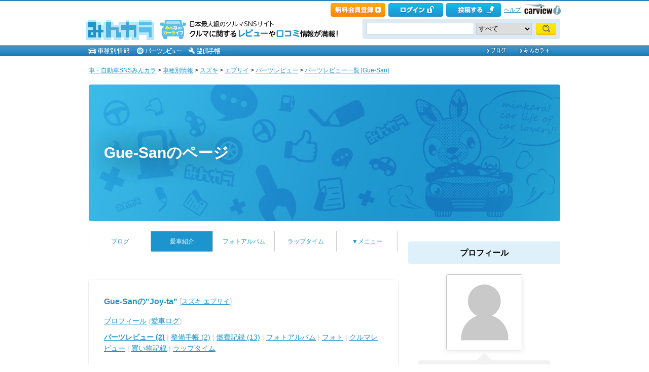

--- FILE ---
content_type: text/css
request_url: https://cdn.snsimg.carview.co.jp/cvmaterials/minkara/web/user/css/default/user.css?tm=20251215160644
body_size: 210170
content:
@charset "UTF-8";.notfound__title{font-size:18px;font-weight:700;text-align:center}input[type=submit][disabled]{background:#dfdfdf!important;box-shadow:none;color:#bfbfbf;cursor:default;border:1px solid #ccc}.info-covid19{width:100%;margin-bottom:20px;clear:both;border:1px solid #ccc;box-sizing:border-box;border-radius:4px}.info-covid19 a{padding:10px;display:block;box-sizing:border-box;background:#fff;border-radius:4px;text-decoration:none}.info-covid19 a:hover{opacity:.7;text-decoration:none;cursor:pointer}.info-covid19 a .title-covid19{margin-top:0;margin-bottom:5px;line-height:1.6;font-size:16px;font-weight:700;color:#2980e8;text-decoration:underline}.info-covid19 a p{margin:0;line-height:1.6;font-size:14px;color:#000}.yahooAgreement-dialog-modaal .privacypolicy-dialog__headline{padding-left:70px;width:720px;background:url(https://minkara.carview.co.jp/common/images/security_mark.png) no-repeat}.yahooAgreement-dialog-modaal .privacypolicy-dialog__headline__title{font-size:24px;font-weight:700}.yahooAgreement-dialog-modaal .privacypolicy-dialog__headline__lead{font-size:16px}.yahooAgreement-dialog-modaal .privacypolicy-dialog__content{margin:25px -30px 20px;padding:15px 30px;font-size:14px;background-color:#f2f2f2}.yahooAgreement-dialog-modaal .privacypolicy-dialog__content__title{font-size:16px;font-weight:700}.yahooAgreement-dialog-modaal .privacypolicy-dialog__content__text{padding-top:5px;padding-bottom:3px}.yahooAgreement-dialog-modaal .privacypolicy-dialog__content__link{font-weight:700;color:#1c94cd!important;text-decoration:none}.yahooAgreement-dialog-modaal .privacypolicy-dialog__content__link:hover{color:#3fc6ff!important;text-decoration:underline}.yahooAgreement-dialog-modaal .privacypolicy-dialog__button{text-align:center}.yahooAgreement-dialog-modaal .privacypolicy-dialog__button__confirm{padding:10px;box-sizing:border-box;border-radius:4px;background:#fff;-webkit-appearance:none;appearance:none;font-family:"メイリオ",Meiryo,"ヒラギノ角ゴ Pro W3","Hiragino Kaku Gothic Pro",Osaka,"ＭＳ Ｐゴシック","MS PGothic",sans-serif;text-decoration:none;border:none;font-weight:700;text-align:center;cursor:pointer;box-sizing:border-box;background:-webkit-linear-gradient(top,#13afe4 0,#198dca 100%);background:linear-gradient(to bottom,#13afe4 0,#198dca 100%);color:#fff!important;box-shadow:0 2px 0 0 #0075b3;padding-right:25px;padding-left:25px;display:inline-block;font-weight:700;font-size:20px}.yahooAgreement-dialog-modaal .privacypolicy-dialog__button__confirm:hover{opacity:.7}.yahooAgreement-dialog-modaal .privacypolicy-dialog__button__confirm:placeholder{color:#999}.yahooAgreement-dialog-modaal .privacypolicy-dialog__button__confirm:hover{text-decoration:none}.yahooAgreement-dialog-modaal .privacypolicy-dialog__button__confirm:hover{color:#fff!important}.yahooAgreement-dialog-modaal .privacypolicy-dialog__button__confirm .appendix-text{margin-top:5px;margin-bottom:2px;display:block;font-size:14px}.yahooAgreement-dialog-modaal .privacypolicy-dialog__button__cancel{margin-top:25px;margin-bottom:25px;font-size:14px;font-weight:700;color:#1c94cd;cursor:pointer}.yahooAgreement-dialog-modaal .privacypolicy-dialog__button__cancel:hover{color:#3fc6ff;text-decoration:underline}.yahooAgreement-dialog-modaal .privacypolicy-dialog__data{border:1px dotted #ccc;font-size:12px;text-align:left}.yahooAgreement-dialog-modaal .privacypolicy-dialog__data__title{padding:15px;position:relative;width:100%;display:inline-block;font-size:14px;font-weight:700;cursor:pointer}.yahooAgreement-dialog-modaal .privacypolicy-dialog__data__title:before{position:absolute;top:18px;right:15px;height:6px;width:6px;content:"";border-top:2px solid #999;border-right:2px solid #999;-webkit-transform:rotate(135deg);transform:rotate(135deg)}.yahooAgreement-dialog-modaal .privacypolicy-dialog__data__detail{margin:0 15px;max-height:0;overflow:hidden}.yahooAgreement-dialog-modaal .privacypolicy-dialog__data__detail dt{font-weight:700}.yahooAgreement-dialog-modaal .privacypolicy-dialog__data__detail dd{padding-top:5px;padding-right:1em;margin-bottom:15px;-webkit-margin-start:0;margin-inline-start:0}.yahooAgreement-dialog-modaal .privacypolicy-dialog__data__detail,.yahooAgreement-dialog-modaal .privacypolicy-dialog__data__title{-webkit-backface-visibility:hidden;backface-visibility:hidden;-webkit-transform:translateZ(0);transform:translateZ(0);-webkit-transition:all .3s;transition:all .3s}.yahooAgreement-dialog-modaal .privacypolicy-dialog__data__link{padding-top:5px;display:block;font-weight:700;color:#1c94cd!important;text-decoration:none}.yahooAgreement-dialog-modaal .privacypolicy-dialog__data__link:hover{color:#3fc6ff!important;text-decoration:underline}.yahooAgreement-dialog-modaal .privacypolicy-toggle{display:none}.yahooAgreement-dialog-modaal .privacypolicy-toggle:checked+.privacypolicy-dialog__data__title+.privacypolicy-dialog__data__detail{max-height:500px;-webkit-transition:all 1.5s;transition:all 1.5s}.yahooAgreement-dialog-modaal .privacypolicy-toggle:checked+.privacypolicy-dialog__data__title::before{top:21px;-webkit-transform:rotate(-45deg)!important;transform:rotate(-45deg)!important}.yahooAgreement-dialog-modaal .modaal-inner-wrapper{padding-top:30px;padding-bottom:30px}.yahooAgreement-dialog-modaal .modaal-container{max-width:640px!important;max-height:100%}.yahooAgreement-dialog-modaal .modaal-content-container{min-width:640px!important;max-width:640px!important;padding:0}.cooperation-dialog__headline{text-align:center}.cooperation-dialog__headline__title{padding:10px;background-color:#1c94cd;font-size:18px;font-weight:700;line-height:1.3;color:#fff}.cooperation-dialog__headline__cooperate{padding:30px 20px;display:-webkit-box;display:-webkit-flex;display:flex;-webkit-box-pack:center;-webkit-justify-content:center;justify-content:center;-webkit-box-align:center;-webkit-align-items:center;align-items:center}.cooperation-dialog__headline__logo-minkara,.cooperation-dialog__headline__logo-yahoo{height:30px;width:auto}.cooperation-dialog__headline__arrow{height:10px;width:auto;margin-right:10px;margin-left:10px}.cooperation-dialog__content{margin-right:-1rem;margin-left:-1rem;background-color:#f2f2f2}.cooperation-dialog__content__pr{margin:auto;position:relative;display:-webkit-box;display:-webkit-flex;display:flex;-webkit-box-pack:center;-webkit-justify-content:center;justify-content:center}.cooperation-dialog__content__pr:before{position:absolute;right:0;bottom:-14px;left:0;height:0;width:0;margin:auto;content:"";border-style:solid;border-color:#f2f2f2 transparent transparent transparent;border-width:15px 15px 0 15px}.cooperation-dialog__content__pr li{padding-top:10px;padding-bottom:10px;width:33.3333333333%;text-align:center;font-size:12px;font-weight:700;line-height:1.3}.cooperation-dialog__content__pr li img{margin-bottom:10px;width:60%}.cooperation-dialog__button{width:100%;padding:17.5px 40px;text-align:center;background-color:#f7f7f7;box-shadow:0 -2px 3px 0 rgba(0,0,0,.16);box-sizing:border-box}.cooperation-dialog__button__title{padding-top:15px;padding-bottom:10px;font-size:13.2px}.cooperation-dialog__button__confirm{padding:10px 15px;display:block;font-weight:700;font-size:14px;background-color:#f03;border-radius:4px;color:#fff}.cooperation-dialog__button__confirm:hover{cursor:pointer;opacity:.7}.cooperation-dialog__button__confirm.js-disabled{background-color:#999;pointer-events:none;cursor:default}.cooperation-dialog__button__confirm.js-disabled:hover{cursor:default;opacity:1}.cooperation-dialog__button__confirm .appendix-text{display:block;font-size:11.88px;font-weight:400}.cooperation-dialog__button__link{font-weight:700;color:#1c94cd}.cooperation-dialog__button__cancel{margin-top:12.5px;font-size:12px;font-weight:700;color:#1c94cd;cursor:pointer}.id-collaboration__explanation{padding-right:40px;padding-bottom:20px;padding-left:40px;font-size:13.2px;color:#000}.id-collaboration__explanation__text{line-height:1.6}.id-collaboration__explanation__link{margin-top:7.5px}.id-collaboration__explanation__link a{color:#1c94cd}.id-collaboration__detail .text_bold{font-weight:700}.id-collaboration__detail__wrap{padding-top:20px}.id-collaboration__detail__heading{padding-left:5px;border-left:3px solid #1c94cd;font-weight:700}.id-collaboration__detail__heading:not(:first-of-type){margin-top:25px}.id-collaboration__detail__text{margin-top:10px;margin-left:0;padding-left:8px;line-height:1.3}.id-collaboration__detail__text--notes{margin-top:5px;padding-left:20px;font-size:12px;color:#333}.id-collaboration__detail__text-link{position:relative;display:inline-block;padding-left:16px;font-weight:700;color:#1c94cd!important}.id-collaboration__detail__text-link:visited{color:#1c94cd!important}.id-collaboration__detail__text-link::before{position:absolute;top:.25rem;left:0;height:6px;width:6px;content:"";border-right:2px solid #1c94cd;border-bottom:2px solid #1c94cd;-webkit-transform:rotate(-45deg);transform:rotate(-45deg)}.id-collaboration__detail__text-link__nolink{display:inline-block;padding-right:1px;font-weight:400;color:#000}.id-collaboration-notice{padding-top:10px;font-size:12px}.id-collaboration-notice li:not(:last-of-type){margin-bottom:5px}.modaal-content-container{line-height:1.5;font-family:"メイリオ",Meiryo,"ヒラギノ角ゴ Pro W3","Hiragino Kaku Gothic Pro",Osaka,"ＭＳ Ｐゴシック","MS PGothic",sans-serif!important}.modaal-wrapper{z-index:999999999!important}.modaal-overlay{z-index:999999!important}div#MinkaraBody{padding-bottom:0}div#MinkaraBody #BodyBlock #BodyBlockMain #aspnetForm .contents .ogpArea a{color:#000}div#MinkaraBody #BodyBlock #BodyBlockMain .userCarReport-addnewitem a{display:block;font-size:1.1em}div#MinkaraBody #BodyBlock #BodyBlockMain .contents .contentsTitle{clear:both}div#MinkaraBody #BodyBlock #BodyBlockMain .contents .content_alert{margin-top:10px;margin-bottom:10px}div#MinkaraBody #BodyBlock #BodyBlockMain .contents .content_alert .lead{text-align:center}div#MinkaraBody #BodyBlock #BodyBlockMain .contents .content_alert .btn{text-align:center}div#MinkaraBody #BodyBlock #BodyBlockMain .contents .content_alert .btn a{box-sizing:border-box;-webkit-transition:all .3s ease-out;transition:all .3s ease-out;padding:8px 1em;border-radius:4px;font-size:14px;cursor:pointer;line-height:100%;display:inline-block;margin:0 auto;position:relative;background:-webkit-linear-gradient(#13afe4,#198dca);background:linear-gradient(#13afe4,#198dca);color:#fff;font-weight:700;border:none;box-shadow:0 2px 0 0 #0075b3;padding-top:10px;padding-right:25px;padding-bottom:8px;text-decoration:none}div#MinkaraBody #BodyBlock #BodyBlockMain .contents .content_alert .btn a:disabled{background:#dfdfdf!important;box-shadow:none;color:#bfbfbf;cursor:default}div#MinkaraBody #BodyBlock #BodyBlockMain .contents .content_alert .btn a:after{height:6px;width:6px;position:absolute;top:50%;margin-top:-4.2313117066px;display:block;content:"";border-right:3px solid #fff;border-bottom:3px solid #fff;-webkit-transform:rotate(-45deg);transform:rotate(-45deg);right:10px}div#MinkaraBody #BodyBlock #BodyBlockMain .contents .notepluslink{clear:both}div#MinkaraBody #BodyBlock #BodyBlockMain .contents #GalleryList{width:100%;margin-bottom:20px}div#MinkaraBody #BodyBlock #BodyBlockMain .contents #GalleryList tr td:first-child{width:109px}div#MinkaraBody #BodyBlock #BodyBlockMain .contents #GalleryList tr.addnewitem td a{display:block;padding-top:5px;padding-bottom:5px;background:rgba(204,204,204,.25);text-decoration:none}div#MinkaraBody #BodyBlock #BodyBlockMain .contents #GalleryList tr.addnewitem td a::after{clear:both;content:"";display:block}div#MinkaraBody #BodyBlock #BodyBlockMain .contents #GalleryList tr.addnewitem td a .figure{height:109px;width:109px;margin-right:20px;float:left;line-height:109px;background:rgba(204,204,204,.25);font-size:3.5em;text-align:center}div#MinkaraBody #BodyBlock #BodyBlockMain .contents #GalleryList tr.addnewitem td a .textarea{line-height:109px;font-size:1em}div#MinkaraBody #BodyBlock #BodyBlockMain .contents #GalleryList tr.addnewitem td a .textarea p{margin-top:0;margin-bottom:0}div#MinkaraBody #BodyBlock #BodyBlockMain .contents #GalleryList tr.addnewitem td a:hover{opacity:.7}div#MinkaraBody #BodyBlock #BodyBlockMain .contents #GalleryList tr.addnewitem td a.fueltext{padding-left:10px;font-size:1.1em}div#MinkaraBody #BodyBlock #BodyBlockMain .contents #GalleryList .icon-dificult-wrap .icon-difficult{height:18px;width:18px;vertical-align:middle}div#MinkaraBody #BodyBlock #BodyBlockMain .contents #GalleryList .icon-dificult-wrap .icon-difficult:not(:last-of-type){margin-right:2.5px}div#MinkaraBody #BodyBlock #BodyBlockMain .contents .confirm-list__header{padding:10px;box-sizing:border-box;width:120px!important}div#MinkaraBody #BodyBlock #BodyBlockMain .contents .confirm-list__data{padding:10px}div#MinkaraBody #BodyBlock #BodyBlockMain .contents #MoveCommentForm{margin-right:0;margin-left:0}div#MinkaraBody #BodyBlock #BodyBlockMain .contents #MoveCommentForm a{box-sizing:border-box;-webkit-transition:all .3s ease-out;transition:all .3s ease-out;padding:8px 1em;border-radius:4px;font-size:14px;cursor:pointer;line-height:100%;display:inline-block;background:-webkit-linear-gradient(#fff,#f2f2f2);background:linear-gradient(#fff,#f2f2f2);text-decoration:none;color:#000;font-weight:400;border:1px solid #ccc;box-shadow:0 2px 0 0 #ccc;padding:.8em 4em;font-weight:700;font-size:16px}div#MinkaraBody #BodyBlock #BodyBlockMain .contents #MoveCommentForm a:hover{opacity:.7}div#MinkaraBody #BodyBlock #BodyBlockMain .contents #MoveCommentForm a:active{background:-webkit-linear-gradient(#f2f2f2,#fff);background:linear-gradient(#f2f2f2,#fff);box-shadow:0 1px 0 0 #ccc}div#MinkaraBody #BodyBlock #BodyBlockMain .contents .commentWrite{box-sizing:border-box;padding:10px 3%;font-size:16px;border:1px solid #bfbfbf;border-radius:4px;font-family:"メイリオ",Meiryo,"ヒラギノ角ゴ Pro W3","Hiragino Kaku Gothic Pro",Osaka,"ＭＳ Ｐゴシック","MS PGothic",sans-serif;width:100%;height:48px;box-shadow:0 1px 2px 0 rgba(0,0,0,.2) inset;height:8em}div#MinkaraBody #BodyBlock #BodyBlockMain .contents .commentWrite:disabled{background:#dfdfdf!important;box-shadow:none;color:#bfbfbf;cursor:default}div#MinkaraBody #BodyBlock #BodyBlockMain .contents .commentWrite:focus{outline:0;border-color:#1c94cd;box-shadow:0 0 10px 0 #1c94cd}div#MinkaraBody #BodyBlock #BodyBlockMain .contents .commentWrite:focus{outline:0;border-color:#1c94cd;box-shadow:0 0 10px 0 #1c94cd}div#MinkaraBody #BodyBlock #BodyBlockMain .contents #DoCommentWrite input[type=submit]{-webkit-transition:all .15s ease-out 0s;transition:all .15s ease-out 0s;box-sizing:border-box;-webkit-transition:all .3s ease-out;transition:all .3s ease-out;padding:8px 1em;border-radius:4px;font-size:14px;cursor:pointer;line-height:100%;display:inline-block;margin:0 auto;position:relative;background:-webkit-linear-gradient(#13afe4,#198dca);background:linear-gradient(#13afe4,#198dca);color:#fff;font-weight:700;border:none;box-shadow:0 2px 0 0 #0075b3;font-size:16px;padding:.8em 2em}div#MinkaraBody #BodyBlock #BodyBlockMain .contents #DoCommentWrite input[type=submit]:hover{opacity:.7}div#MinkaraBody #BodyBlock #BodyBlockMain .contents #DoCommentWrite input[type=submit]:disabled{background:#dfdfdf!important;box-shadow:none;color:#bfbfbf;cursor:default}div#MinkaraBody #BodyBlock #BodyBlockMain .contents .userCarListMemo{margin-bottom:20px}div#MinkaraBody #BodyBlock #BodyBlockMain .contents .CarLikeList{margin-bottom:10px;text-align:right}div#MinkaraBody #BodyBlock #BodyBlockMain .contents .userCarListPhoto{height:auto;margin-bottom:20px;overflow:visible}div#MinkaraBody #BodyBlock #BodyBlockMain .contents .userCarListPhoto>a{height:auto;width:150px;box-sizing:border-box;display:block;border:1px solid #ccc}div#MinkaraBody #BodyBlock #BodyBlockMain .contents .userCarListPhoto>a div,div#MinkaraBody #BodyBlock #BodyBlockMain .contents .userCarListPhoto>a img{height:auto;width:100%;box-sizing:border-box;border:none;background-repeat:no-repeat;background-size:cover;background-position:center center}div#MinkaraBody #BodyBlock #BodyBlockMain .contents .userCarListPhoto .carreviewlink{width:150px;margin-top:10px;text-align:center}div#MinkaraBody #BodyBlock #BodyBlockMain .contents .userCarListPhoto .carreviewlink a{font-size:small}div#MinkaraBody #BodyBlock #BodyBlockMain .contents .userCarReprtList>a{height:150px;width:150px}div#MinkaraBody #BodyBlock #BodyBlockMain .contents .userCarReprtList>a div,div#MinkaraBody #BodyBlock #BodyBlockMain .contents .userCarReprtList>a img{height:100%;width:100%}div#MinkaraBody #BodyBlock #BodyBlockMain .contents #UserCarPhoto{height:auto;width:100%;margin-top:10px;margin-bottom:10px;position:relative;display:table;table-layout:fixed}div#MinkaraBody #BodyBlock #BodyBlockMain .contents #UserCarPhoto a{box-sizing:border-box;height:435px;width:100%;display:table-cell;vertical-align:middle;text-align:center;background:rgba(0,0,0,.85);border:1px solid rgba(204,204,204,.6)}div#MinkaraBody #BodyBlock #BodyBlockMain .contents #UserCarPhoto a img{height:auto;width:auto;margin:0;border:none;max-width:100%;max-height:100%}div#MinkaraBody #BodyBlock #BodyBlockMain .contents #UserCarPhoto.democar a{height:auto}div#MinkaraBody #BodyBlock #BodyBlockMain .contents #UserCarPhoto .parts_shopping_tag{position:absolute;bottom:10px;left:50%;height:30px;width:180px;margin-left:-90px;border-radius:4px;box-sizing:border-box;z-index:10}div#MinkaraBody #BodyBlock #BodyBlockMain .contents #UserCarPhoto .parts_shopping_tag a{height:25px;padding-top:5px;padding-right:10px;padding-left:10px;position:relative;z-index:1;display:block;border:none;border-radius:4px;background-color:rgba(19,19,19,.8);box-shadow:0 1px 2px 0 rgba(0,0,0,.3);font-size:12px;font-weight:700;line-height:1.6;color:#fff;text-align:left;text-decoration:none}div#MinkaraBody #BodyBlock #BodyBlockMain .contents #UserCarPhoto .parts_shopping_tag a:hover{opacity:.7}div#MinkaraBody #BodyBlock #BodyBlockMain .contents #UserCarPhoto .parts_shopping_tag a:hover:after{opacity:.7}div#MinkaraBody #BodyBlock #BodyBlockMain .contents #UserCarPhoto .parts_shopping_tag a:before{position:absolute;top:-8px;left:50%;margin-left:-6px;content:"";border-style:solid;border-width:0 6px 8px 6px;border-color:transparent transparent rgba(19,19,19,.8) transparent}div#MinkaraBody #BodyBlock #BodyBlockMain .contents #UserCarPhoto .parts_shopping_tag a:after{position:absolute;right:0;bottom:0;height:30px;width:30px;content:"";background:url(https://minkara.carview.co.jp/User/images/icon_shoppingCart.png) center center no-repeat #1c94cd;border-radius:0 4px 4px 0}div#MinkaraBody #BodyBlock #BodyBlockMain .contents #UserCarPhoto .parts_shopping_tag .vc{width:1px;margin:0;border:none}div#MinkaraBody #BodyBlock #BodyBlockMain .contents #UserCarPhoto+.userCarPhotoMemo{padding-top:10px}div#MinkaraBody #BodyBlock #BodyBlockMain .contents #car_photo{width:100%;table-layout:fixed}div#MinkaraBody #BodyBlock #BodyBlockMain .contents #car_photo tr td{height:69px;box-sizing:border-box;background:rgba(0,0,0,.85);border:1px solid rgba(204,204,204,.6)}div#MinkaraBody #BodyBlock #BodyBlockMain .contents #car_photo tr td a img{width:auto!important;max-width:100%;max-height:100%}div#MinkaraBody #BodyBlock #BodyBlockMain .contents #UserCarProfile tr th,div#MinkaraBody #BodyBlock #BodyBlockMain .contents .verticalStackTable tr th{width:22%;box-sizing:border-box}div#MinkaraBody #BodyBlock #BodyBlockMain .contents #UserCarProfile tr td,div#MinkaraBody #BodyBlock #BodyBlockMain .contents .verticalStackTable tr td{width:78%;box-sizing:border-box}div#MinkaraBody #BodyBlock #BodyBlockMain .contents #UserCarProfile tr td.difficulty .icon-difficult,div#MinkaraBody #BodyBlock #BodyBlockMain .contents .verticalStackTable tr td.difficulty .icon-difficult{margin-right:5px;height:18px;width:18px;vertical-align:middle}div#MinkaraBody #BodyBlock #BodyBlockMain .contents #UserCarProfile tr td.difficulty #difficultyHint,div#MinkaraBody #BodyBlock #BodyBlockMain .contents .verticalStackTable tr td.difficulty #difficultyHint{display:inline-block;vertical-align:middle}div#MinkaraBody #BodyBlock #BodyBlockMain .contents #UserCarProfile tr.reviewlink td a,div#MinkaraBody #BodyBlock #BodyBlockMain .contents .verticalStackTable tr.reviewlink td a{margin-left:15px;display:inline-block}div#MinkaraBody #BodyBlock #BodyBlockMain .contents .album_list .photos .addnewitem a{height:100%;width:100%;box-sizing:border-box;display:block;text-decoration:none}div#MinkaraBody #BodyBlock #BodyBlockMain .contents .album_list .photos .addnewitem a .photo{height:140px;width:140px;text-align:center;font-size:4em;line-height:140px;background:rgba(204,204,204,.25)}div#MinkaraBody #BodyBlock #BodyBlockMain .contents .album_list .photos .addnewitem a p{margin-top:0;margin-bottom:0;font-size:1em;text-align:center}div#MinkaraBody #BodyBlock #BodyBlockMain .contents .album_list .photos .addnewitem a:hover{opacity:.7}div#MinkaraBody #BodyBlock #BodyBlockMain .contents .thanksArea img{margin:0}div#MinkaraBody #BodyBlock #BodyBlockMain .contents .thanksArea .appbanner{margin-bottom:20px;width:100%}div#MinkaraBody #BodyBlock #BodyBlockMain .contents .thanksArea .appbanner>.title{margin-top:0;margin-bottom:0}div#MinkaraBody #BodyBlock #BodyBlockMain .contents .thanksArea .appbanner>.title img{width:100%}div#MinkaraBody #BodyBlock #BodyBlockMain .contents .thanksArea .appbanner .download{padding-top:10px;padding-bottom:10px;border-bottom-left-radius:4px;border-bottom-right-radius:4px;box-sizing:border-box;background:#1c94cd;border:none}div#MinkaraBody #BodyBlock #BodyBlockMain .contents .thanksArea .appbanner .download::after{clear:both;content:"";display:block}div#MinkaraBody #BodyBlock #BodyBlockMain .contents .thanksArea .appbanner .download li{width:50%;padding-right:10px;padding-left:10px;box-sizing:border-box;display:block;float:left;text-align:center}div#MinkaraBody #BodyBlock #BodyBlockMain .contents .thanksArea .appbanner .download li .bannerbtn{margin-right:10px;display:inline-block;vertical-align:top}div#MinkaraBody #BodyBlock #BodyBlockMain .contents .thanksArea .appbanner .download li .bannerbtn>.title{margin-top:0;margin-bottom:5px;color:#fff;font-size:14px;line-height:14px;text-align:center}div#MinkaraBody #BodyBlock #BodyBlockMain .contents .thanksArea .appbanner .download li .bannerbtn .appbtn{margin-top:0;margin-bottom:0}div#MinkaraBody #BodyBlock #BodyBlockMain .contents .thanksArea .appbanner .download li .bannerbtn .appbtn a{display:block}div#MinkaraBody #BodyBlock #BodyBlockMain .contents .thanksArea .appbanner .download li .qr{height:61px;width:61px;display:inline-block;line-height:61px;text-align:center;background:#fff;vertical-align:top}div#MinkaraBody #BodyBlock #BodyBlockMain .contents .thanksArea .appbanner .download li.ios{border-right:1px solid #41a7d5}div#MinkaraBody #BodyBlock #BodyBlockMain .contents table.thumbnail tr td p{word-break:break-all}div#MinkaraBody #BodyBlock #BodyBlockMain .contents .minkara_ogp_link{font-size:12px}div#MinkaraBody #BodyBlock #BodyBlockMain .contents .ogpArea{margin-top:8px;margin-bottom:17px}div#MinkaraBody #BodyBlock #BodyBlockMain .contents .ogpArea a{display:table;width:100%;background:#fff;border-radius:4px;box-shadow:0 1px 3px 0 rgba(0,0,0,.3);color:#000;text-decoration:none;cursor:pointer;box-sizing:border-box}div#MinkaraBody #BodyBlock #BodyBlockMain .contents .ogpArea .imgArea{width:100%;position:relative;display:block;overflow:hidden;background:#f2f2f2;width:133px;height:100px;border-radius:4px 0 0 4px;background-color:#000}div#MinkaraBody #BodyBlock #BodyBlockMain .contents .ogpArea .imgArea img{position:absolute;top:0;right:0;bottom:0;left:0;height:auto;width:auto;margin:auto;max-height:100%;max-width:100%}div#MinkaraBody #BodyBlock #BodyBlockMain .contents .ogpArea .imgArea::before{padding-top:75%;padding-right:100%;display:block;content:""}@supports ((-o-object-fit:cover) or (object-fit:cover)){div#MinkaraBody #BodyBlock #BodyBlockMain .contents .ogpArea .imgArea img{height:100%;width:100%;max-height:none;max-width:none;min-height:100%;min-width:100%;-o-object-fit:cover;object-fit:cover}}div#MinkaraBody #BodyBlock #BodyBlockMain .contents .ogpArea .textArea{position:relative;padding:15px;display:table-cell;box-sizing:border-box;vertical-align:top;width:410px}div#MinkaraBody #BodyBlock #BodyBlockMain .contents .ogpArea .textArea .titleArea{margin-bottom:10px;line-height:1.5}div#MinkaraBody #BodyBlock #BodyBlockMain .contents .ogpArea .textArea .titleArea .title{font-size:14px;font-weight:700;height:3.4em;overflow:hidden;display:block;line-height:1.2;position:relative}div#MinkaraBody #BodyBlock #BodyBlockMain .contents .ogpArea .textArea .titleArea .title:before{content:"...";font-weight:700;bottom:0;right:0;text-decoration:none;display:inline-block;text-align:right;height:1.2em;width:20px;position:absolute;background:-webkit-linear-gradient(left,rgba(255,255,255,0) 0,#fff 15%,#fff 100%);background:linear-gradient(to right,rgba(255,255,255,0) 0,#fff 15%,#fff 100%)}div#MinkaraBody #BodyBlock #BodyBlockMain .contents .ogpArea .textArea .titleArea .title:after{content:"";height:100%;width:100%;background:#fff;position:absolute}div#MinkaraBody #BodyBlock #BodyBlockMain .contents .ogpArea .textArea .titleArea .description{font-size:14px;margin-bottom:-2.5px}div#MinkaraBody #BodyBlock #BodyBlockMain .contents .ogpArea .textArea .url{position:absolute;bottom:15px;font-size:12px;color:#bbb;width:380px;text-overflow:ellipsis;white-space:nowrap;overflow:hidden}div#MinkaraBody #BodyBlock #BodyBlockMain .contents .detailimg{display:-webkit-box;display:-webkit-flex;display:flex;list-style-type:none;-webkit-flex-wrap:wrap;flex-wrap:wrap;padding-top:15px;padding-bottom:5px}div#MinkaraBody #BodyBlock #BodyBlockMain .contents .detailimg li{width:32%;margin-bottom:2em}div#MinkaraBody #BodyBlock #BodyBlockMain .contents .detailimg li:nth-of-type(3n+2){margin:0 2%}div#MinkaraBody #BodyBlock #BodyBlockMain .contents .detailimg li .figure{width:100%;position:relative;display:block;overflow:hidden;background:#f2f2f2;background:rgba(0,0,0,.85)}div#MinkaraBody #BodyBlock #BodyBlockMain .contents .detailimg li .figure img{position:absolute;top:0;right:0;bottom:0;left:0;height:auto;width:auto;margin:auto;max-height:100%;max-width:100%}div#MinkaraBody #BodyBlock #BodyBlockMain .contents .detailimg li .figure::before{padding-top:75%;padding-right:100%;display:block;content:""}@supports ((-o-object-fit:cover) or (object-fit:cover)){div#MinkaraBody #BodyBlock #BodyBlockMain .contents .detailimg li .figure img{height:100%;width:100%;max-height:none;max-width:none;min-height:100%;min-width:100%;-o-object-fit:cover;object-fit:cover}}div#MinkaraBody #BodyBlock #BodyBlockMain .contents .detailimg li .figure img{-o-object-fit:contain;object-fit:contain;border:0}div#MinkaraBody #BodyBlock #BodyBlockMain .contents .detailimg li .textArea{margin:.5em 0 0;font-size:14px}div#MinkaraBody #BodyBlock #BodyBlockMain .contents .related{display:-webkit-box;display:-webkit-flex;display:flex;-webkit-flex-wrap:wrap;flex-wrap:wrap;width:544px;margin:0 auto}div#MinkaraBody #BodyBlock #BodyBlockMain .contents .related .relatedList{display:-webkit-box;display:-webkit-flex;display:flex;width:109px;margin:0 3px 20px;padding:10px}div#MinkaraBody #BodyBlock #BodyBlockMain .contents .related .relatedList:first-child{margin-left:0}div#MinkaraBody #BodyBlock #BodyBlockMain .contents .related .relatedList:nth-child(4n){margin-right:0}div#MinkaraBody #BodyBlock #BodyBlockMain .contents .related .relatedList:nth-child(5n){margin-left:0}div#MinkaraBody #BodyBlock #BodyBlockMain .contents .related .relatedList .relatedListInner{display:-webkit-box;display:-webkit-flex;display:flex;-webkit-box-orient:vertical;-webkit-box-direction:normal;-webkit-flex-direction:column;flex-direction:column;width:100%;text-decoration:none}div#MinkaraBody #BodyBlock #BodyBlockMain .contents .related .relatedList .relatedListInner .figure{width:100%;position:relative;display:block;overflow:hidden;background:#f2f2f2;width:109px;height:109px}div#MinkaraBody #BodyBlock #BodyBlockMain .contents .related .relatedList .relatedListInner .figure img{position:absolute;top:0;right:0;bottom:0;left:0;height:auto;width:auto;margin:auto;max-height:100%;max-width:100%}div#MinkaraBody #BodyBlock #BodyBlockMain .contents .related .relatedList .relatedListInner .figure::before{padding-top:75%;padding-right:100%;display:block;content:""}@supports ((-o-object-fit:cover) or (object-fit:cover)){div#MinkaraBody #BodyBlock #BodyBlockMain .contents .related .relatedList .relatedListInner .figure img{height:100%;width:100%;max-height:none;max-width:none;min-height:100%;min-width:100%;-o-object-fit:cover;object-fit:cover}}div#MinkaraBody #BodyBlock #BodyBlockMain .contents .related .relatedList .relatedListInner .content{margin:5px 0;text-decoration:none}div#MinkaraBody #BodyBlock #BodyBlockMain .contents .related .relatedList .relatedListInner .title{-webkit-box-flex:1;-webkit-flex-grow:1;flex-grow:1;font-weight:700}div#MinkaraBody #BodyBlock #BodyBlockMain .contents .related .relatedList .relatedListInner .name{margin-top:.5em;text-decoration:none}div#MinkaraBody #BodyBlock #BodyBlockMain .contents .paging div div a#_ctl0_CPH2_Pager2_HL_PreImg img{max-height:73px;max-width:97px}div#MinkaraBody #BodyBlock #BodyBlockMain .contents .paging div div a#_ctl0_CPH2_Pager2_HL_NextImg img{max-height:73px;max-width:97px}div#MinkaraBody #BodyBlock #Nanisiteru{word-wrap:break-word}div#MinkaraBody #BodyBlock #Path .breadcrumbs li{padding:0}div#MinkaraBody #BodyBlock .likeTitle{height:17px;display:inline-block}div#MinkaraBody #BodyBlock .likeTitle a{height:17px;display:inline-block}div#MinkaraBody #BodyBlock .likeTitle a img{margin-bottom:0!important}div#MinkaraBody #BodyBlock .likeTitle .postLikeCount{height:17px;position:relative;margin:0 0 0 4px;padding:0 4px;box-sizing:border-box;display:inline-block;line-height:17px;border:1px solid #ccc;border-radius:2px;font-size:12px;font-weight:700;color:#666;background:#fff}div#MinkaraBody #BodyBlock .likeTitle .postLikeCount:before{position:absolute;top:50%;left:-3px;margin-top:-4px;display:block;z-index:1;content:"";border-style:solid;border-width:4px 4px 4px 0;border-color:transparent #fff transparent transparent}div#MinkaraBody #BodyBlock .likeTitle .postLikeCount:after{position:absolute;top:50%;left:-5px;margin-top:-5px;display:block;z-index:0;content:"";border-style:solid;border-width:5px 5px 5px 0;border-color:transparent #ccc transparent transparent}div#MinkaraBody #BodyBlock .likeCancel{margin-top:5px}.p-user-profile .likemark .likeCancel{width:auto!important}.p-user-profile__comment-link{margin-right:20px;float:right;line-height:28px;vertical-align:middle}.postSectionTitle{margin:0 0 10px;font-size:16px;font-weight:700;line-height:1.4}.postItemTitle{margin:0 0 5px;font-size:14px;font-weight:700;line-height:1.6}.postNote{margin-top:20px;margin-bottom:20px;font-size:14px;line-height:1.6}.postNote:last-child{margin-bottom:40px}.verticalStackTable+.postNote{margin-top:-10px}.horizonStackTable{table-layout:fixed;border-collapse:collapse;width:100%}.horizonStackTable td,.horizonStackTable th{border-bottom:1px solid #ccc;line-height:1.6;text-align:left}.horizonStackTable th{padding-top:5px;padding-bottom:5px;font-size:12px;font-weight:700}.horizonStackTable td{padding-top:20px;padding-bottom:20px;font-size:14px}.horizonStackTable.is-align_center td,.horizonStackTable.is-align_center th{text-align:center}.horizonStackTable.is-align_right td,.horizonStackTable.is-align_right th{text-align:right}.verticalStackTable+.horizonStackTable{margin-top:-10px}.stackText{margin-top:5px;margin-bottom:5px}.stackText:first-child{margin-top:0}.stackText:last-child{margin-bottom:0}.definitionList{display:-webkit-box;display:-webkit-flex;display:flex;-webkit-box-align:start;-webkit-align-items:flex-start;align-items:flex-start;-webkit-box-pack:start;-webkit-justify-content:flex-start;justify-content:flex-start;width:100%;margin:5px 0}.definitionList:first-child{margin-top:0}.definitionList:last-child{margin-bottom:0}.definitionList .definitionList__head{margin:0 5px 0 0;display:-webkit-box;display:-webkit-flex;display:flex;-webkit-box-align:start;-webkit-align-items:flex-start;align-items:flex-start;-webkit-box-pack:start;-webkit-justify-content:flex-start;justify-content:flex-start;-webkit-flex-shrink:0;flex-shrink:0}.definitionList .definitionList__head::after{content:"："}.definitionList .definitionList__body{display:-webkit-box;display:-webkit-flex;display:flex;-webkit-box-align:start;-webkit-align-items:flex-start;align-items:flex-start;-webkit-box-pack:start;-webkit-justify-content:flex-start;justify-content:flex-start;margin:0}.postMediaBox:has(iframe){width:100%;position:relative;display:block;overflow:hidden;background:#f2f2f2}.postMediaBox:has(iframe) img{position:absolute;top:0;right:0;bottom:0;left:0;height:auto;width:auto;margin:auto;max-height:100%;max-width:100%}.postMediaBox:has(iframe)::before{padding-top:56%;padding-right:100%;display:block;content:""}@supports ((-o-object-fit:cover) or (object-fit:cover)){.postMediaBox:has(iframe) img{height:100%;width:100%;max-height:none;max-width:none;min-height:100%;min-width:100%;-o-object-fit:cover;object-fit:cover}}.postMediaBox:has(iframe) iframe{position:absolute;top:0;right:0;bottom:0;left:0;height:auto;width:auto;margin:auto;max-height:100%;max-width:100%}@supports ((-o-object-fit:cover) or (object-fit:cover)){.postMediaBox:has(iframe) iframe{height:100%;width:100%;max-height:none;max-width:none;min-height:100%;min-width:100%;-o-object-fit:cover;object-fit:cover}}.postMediaBox.is-4x3 a{width:100%;position:relative;display:block;overflow:hidden;background:#f2f2f2}.postMediaBox.is-4x3 a img{position:absolute;top:0;right:0;bottom:0;left:0;height:auto;width:auto;margin:auto;max-height:100%;max-width:100%}.postMediaBox.is-4x3 a::before{padding-top:75%;padding-right:100%;display:block;content:""}@supports ((-o-object-fit:cover) or (object-fit:cover)){.postMediaBox.is-4x3 a img{height:100%;width:100%;max-height:none;max-width:none;min-height:100%;min-width:100%;-o-object-fit:cover;object-fit:cover}}.postMediaBox.is-4x3 a img{-o-object-fit:contain;object-fit:contain}.postMediaBox.is-16x9 a{width:100%;position:relative;display:block;overflow:hidden;background:#f2f2f2}.postMediaBox.is-16x9 a img{position:absolute;top:0;right:0;bottom:0;left:0;height:auto;width:auto;margin:auto;max-height:100%;max-width:100%}.postMediaBox.is-16x9 a::before{padding-top:56%;padding-right:100%;display:block;content:""}@supports ((-o-object-fit:cover) or (object-fit:cover)){.postMediaBox.is-16x9 a img{height:100%;width:100%;max-height:none;max-width:none;min-height:100%;min-width:100%;-o-object-fit:cover;object-fit:cover}}.postMediaBox.is-16x9 a img{-o-object-fit:contain;object-fit:contain}div#MinkaraBody #BodyBlock #BodyBlockMain .contents .laptimeList #GalleryList tr td:first-child{width:255px}div#MinkaraBody #BodyBlock #BodyBlockMain .contents .laptimeList .verticalStackTable:last-child{margin-bottom:0}.laptimeList__inner{margin-bottom:30px}.laptimeList__detail{margin-top:20px;margin-bottom:20px}.laptimeList__detail:last-child{margin-bottom:0}.laptimeList__detail__inner{margin-bottom:20px}.laptimeDetail__inner{margin-bottom:30px}.laptimeDetail__inner:has(.relationLink){margin-bottom:40px}.laptimeDetail__summary{margin-bottom:20px}.laptimeDetail__emphasisBox{display:-webkit-box;display:-webkit-flex;display:flex;-webkit-box-align:stretch;-webkit-align-items:stretch;align-items:stretch;-webkit-box-pack:start;-webkit-justify-content:flex-start;justify-content:flex-start;margin:0;border-radius:4px;border:1px solid #ccc;overflow:hidden}.laptimeDetail__emphasisBox__head{box-sizing:border-box;display:-webkit-box;display:-webkit-flex;display:flex;-webkit-box-align:center;-webkit-align-items:center;align-items:center;-webkit-box-pack:start;-webkit-justify-content:flex-start;justify-content:flex-start;width:140px;margin:0;padding:10px;font-size:14px;font-weight:700;line-height:1.6}.laptimeDetail__emphasisBox__body{padding:10px;-webkit-box-flex:1;-webkit-flex:1;flex:1;display:-webkit-box;display:-webkit-flex;display:flex;-webkit-box-align:center;-webkit-align-items:center;align-items:center;-webkit-box-pack:start;-webkit-justify-content:flex-start;justify-content:flex-start;margin:0;background-color:#fff;color:#000;font-size:20px;font-weight:700;line-height:1.6}.laptimeDetail__normalBox{display:-webkit-box;display:-webkit-flex;display:flex;-webkit-box-align:stretch;-webkit-align-items:stretch;align-items:stretch;-webkit-box-pack:start;-webkit-justify-content:flex-start;justify-content:flex-start;margin:0}.laptimeDetail__normalBox__head{padding:10px;box-sizing:border-box;display:-webkit-box;display:-webkit-flex;display:flex;-webkit-box-align:center;-webkit-align-items:center;align-items:center;-webkit-box-pack:start;-webkit-justify-content:flex-start;justify-content:flex-start;width:140px;margin:0;font-size:14px;font-weight:700;line-height:1.6}.laptimeDetail__normalBox__body{padding:10px;-webkit-box-flex:1;-webkit-flex:1;flex:1;display:-webkit-box;display:-webkit-flex;display:flex;-webkit-box-align:center;-webkit-align-items:center;align-items:center;-webkit-box-pack:start;-webkit-justify-content:flex-start;justify-content:flex-start;margin:0;font-size:14px;line-height:1.6}.laptimeDetail__detail{margin-top:20px;margin-bottom:20px}.laptimeDetail__detail:last-child{margin-bottom:0}.laptimeDetail__mediaItem{margin-top:30px;margin-bottom:30px}.laptimeDetail__mediaItem:first-child,.laptimeDetail__mediaItem:first-of-type{margin-top:0}.laptimeDetail__mediaItem:last-child{margin-bottom:0}div#MinkaraBody #BodyBlock #BodyBlockMain .contents .laptimeDetail .paging div div a:has(img){margin-bottom:10px}div#MinkaraBody #BodyBlock #BodyBlockMain .contents .laptimeDetail .paging div div a img{max-height:73px;max-width:97px}.submitButton{box-sizing:border-box;-webkit-transition:all .3s ease-out;transition:all .3s ease-out;padding:8px 1em;border-radius:4px;font-size:14px;cursor:pointer;line-height:100%;display:inline-block;margin:0 auto;position:relative;background:-webkit-linear-gradient(#13afe4,#198dca);background:linear-gradient(#13afe4,#198dca);color:#fff;font-weight:700;border:none;box-shadow:0 2px 0 0 #0075b3}.submitButton:disabled{background:#dfdfdf!important;box-shadow:none;color:#bfbfbf;cursor:default}.cancelButton{box-sizing:border-box;-webkit-transition:all .3s ease-out;transition:all .3s ease-out;padding:8px 1em;border-radius:4px;font-size:14px;cursor:pointer;line-height:100%;display:inline-block;border:1px solid #ccc;background:rgba(255,255,255,.9);color:#666!important}.deleteButton{box-sizing:border-box;-webkit-transition:all .3s ease-out;transition:all .3s ease-out;padding:8px 1em;border-radius:4px;font-size:14px;cursor:pointer;line-height:100%;display:inline-block;width:120px;border:1px solid #fff;color:#fff;background:url(https://minkara.carview.co.jp/common/images/delete_icon.png) no-repeat 10px center;background-color:rgba(255,1,1,.5)}.add-img-button{box-sizing:border-box;-webkit-transition:all .3s ease-out;transition:all .3s ease-out;padding:8px 1em;border-radius:4px;font-size:14px;cursor:pointer;line-height:100%;display:inline-block;border:1px solid #ccc;background:rgba(255,255,255,.9);color:#666!important;padding-top:10px;padding-left:calc(15px + 16px);background:url(https://minkara.carview.co.jp/user/css/images/car/post/icon_add_photo_large.png) 10px 8px no-repeat;background-size:16px auto}.bannerArea{margin-bottom:20px}.entry-notes{margin-top:10px;font-size:12px;color:#666}.star-cell{display:-webkit-box;display:-webkit-flex;display:flex;-webkit-box-align:center;-webkit-align-items:center;align-items:center}.star-cell .star{display:inline-block;font-size:19.8px;text-indent:-.15rem;line-height:1;color:#f8cd07}.star-cell .star--unrated{color:#ccc}.star-cell+.confirm-list__text{margin-top:6.6666666667px}.star-cell+.confirm-list__text:empty{margin-top:0}.star-cell .unrated{display:inline-block;font-size:11.88px;color:#8a8a8a;vertical-align:middle}.star-cell .icon-blog-star{height:18px;width:18px;margin-right:2px;margin-bottom:2.5px;vertical-align:middle}.star-cell .star-point{display:inline-block;vertical-align:middle;color:#666;font-weight:700;margin-left:5px}.review-confirm-contents .icon-blog-star{height:auto;width:17.6px}.radio-check-list{margin-bottom:-5px;display:-webkit-box;display:-webkit-flex;display:flex;-webkit-box-pack:start;-webkit-justify-content:flex-start;justify-content:flex-start;-webkit-flex-wrap:wrap;flex-wrap:wrap;list-style:none}.radio-check-list__item{margin-bottom:5px;box-sizing:border-box;white-space:nowrap}.radio-check-list__item:not(:last-child){padding-right:20px}.radio-check-list--passenger .radio-check-list__item{width:20%}.formEditContainer{padding:20px;height:auto;width:auto;background:#fff;border:1px solid #dadada;margin-bottom:20px}.formEditContainer a{color:#2980e8}.formEditContainer .EditContentsArea{margin-bottom:25px}.formEditContainer .EditContentsArea .pagetitle,.formEditContainer .EditContentsArea .section-title{padding:0 0 .5em;margin:0 0 .5em;font-size:16px;font-weight:700;color:grey;border-bottom:2px solid #ccc;background:0 0}.formEditContainer .EditContentsArea .pagesubtitle{padding:0 0 .5em;margin-bottom:.5em;font-size:14px;font-weight:700;color:#000;border-bottom:1px dotted #ccc;background:0 0}.formEditContainer .EditContentsArea .pagesub2title{margin-bottom:.5em;font-size:14px;font-weight:700;color:#000}.formEditContainer .EditContentsArea .edit-section{margin-bottom:30px}.formEditContainer .EditContentsArea .edit-section--car-data #EditTable{border-collapse:collapse!important}.formEditContainer .EditContentsArea--car-review .pagetitle{margin-bottom:0;padding-bottom:0;border-bottom:none}.formEditContainer .EditContentsArea-Contents .PartsCategoryText{width:78%;font-size:16px;font-weight:700;color:#000}.formEditContainer .EditContentsArea-Contents .PartsCategoryReselect{width:21%;margin:0;float:right;text-align:right}.formEditContainer .EditContentsArea-Contents .productBrandName .productBrandNameText{width:67%;font-size:16px;font-weight:700;color:#000;background:0 0;border:none}.formEditContainer .EditContentsArea-Contents .ReselectButtons{padding:3px 10px 3px 25px;margin-left:10px;background:url(https://minkara.carview.co.jp/user/css/images/close.png) no-repeat 7px center #dcdcdc;color:#666;font-weight:700;font-size:12px;border:none;border-radius:4px;cursor:pointer}.formEditContainer .EditContentsArea-Contents .cautionComments{padding:1em;margin-bottom:1em;border:1px solid #ff0101;text-align:center;font-size:14px;font-weight:700;color:#ff0101}.formEditContainer .EditContentsArea-Contents .cautionComments-small{font-size:12px;color:#ff0101;text-align:center}.formEditContainer .EditContentsArea-Contents .formTable{width:100%;border-collapse:separate;border-spacing:0;border-top:1px solid #dadada;border-left:1px solid #dadada}.formEditContainer .EditContentsArea-Contents .formTable tr td,.formEditContainer .EditContentsArea-Contents .formTable tr th{position:relative;padding:13px;border-bottom:1px solid #dadada;border-right:1px solid #dadada;color:#000;font-size:14px}.formEditContainer .EditContentsArea-Contents .formTable tr .oldImgTable table{width:100%;border:none}.formEditContainer .EditContentsArea-Contents .formTable tr .oldImgTable table td{padding:0;border:none}.formEditContainer .EditContentsArea-Contents .formTable tr .oldImgTable table td input{width:100%}.formEditContainer .EditContentsArea-Contents .formTable tr .PartsEditSubject{width:100px;font-weight:700;background:#eaeaea;text-align:left}.formEditContainer .EditContentsArea-Contents .formTable tr .private,.formEditContainer .EditContentsArea-Contents .formTable tr .required{margin-left:5px;padding:2px 5px;display:inline-block;background:#d24444;color:#fff;font-size:11px;font-weight:400;vertical-align:middle;border-radius:2.6666666667px}.formEditContainer .EditContentsArea-Contents .formTable tr .private--no-margin,.formEditContainer .EditContentsArea-Contents .formTable tr .required--no-margin{margin-left:0}.formEditContainer .EditContentsArea-Contents .formTable tr .private{background:#ff8c00}.formEditContainer .EditContentsArea-Contents .formTable tr .EditRim{margin-top:.5em;margin-bottom:.5em}.formEditContainer .EditContentsArea-Contents .formTable tr .inputText{box-sizing:border-box;padding:10px 3%;font-size:16px;border:1px solid #bfbfbf;border-radius:4px;font-family:"メイリオ",Meiryo,"ヒラギノ角ゴ Pro W3","Hiragino Kaku Gothic Pro",Osaka,"ＭＳ Ｐゴシック","MS PGothic",sans-serif;width:100%;height:48px;box-shadow:0 1px 2px 0 rgba(0,0,0,.2) inset}.formEditContainer .EditContentsArea-Contents .formTable tr .inputText:disabled{background:#dfdfdf!important;box-shadow:none;color:#bfbfbf;cursor:default}.formEditContainer .EditContentsArea-Contents .formTable tr .inputText:focus{outline:0;border-color:#1c94cd;box-shadow:0 0 10px 0 #1c94cd}.formEditContainer .EditContentsArea-Contents .formTable tr .textArea{box-sizing:border-box;padding:10px 3%;font-size:16px;border:1px solid #bfbfbf;border-radius:4px;font-family:"メイリオ",Meiryo,"ヒラギノ角ゴ Pro W3","Hiragino Kaku Gothic Pro",Osaka,"ＭＳ Ｐゴシック","MS PGothic",sans-serif;width:100%;height:48px;box-shadow:0 1px 2px 0 rgba(0,0,0,.2) inset}.formEditContainer .EditContentsArea-Contents .formTable tr .textArea:disabled{background:#dfdfdf!important;box-shadow:none;color:#bfbfbf;cursor:default}.formEditContainer .EditContentsArea-Contents .formTable tr .textArea:focus{outline:0;border-color:#1c94cd;box-shadow:0 0 10px 0 #1c94cd}.formEditContainer .EditContentsArea-Contents .formTable tr .textArea:focus{outline:0;border-color:#1c94cd;box-shadow:0 0 10px 0 #1c94cd}.formEditContainer .EditContentsArea-Contents .formTable tr .extraComment{margin-top:.5em;margin-bottom:0;font-size:12px;color:#666}.formEditContainer .EditContentsArea-Contents .formTable tr .extraComment--title{margin-top:0;margin-bottom:10px;font-size:14px;font-weight:700;color:#000}.formEditContainer .EditContentsArea-Contents .formTable tr .extraComment--title.is-weak{font-weight:400}.formEditContainer .EditContentsArea-Contents .formTable tr .extraCommentCaution{margin-top:.5em;margin-bottom:0;font-size:12px;color:#ff0101}.formEditContainer .EditContentsArea-Contents .formTable tr .extraComment p{margin:0}.formEditContainer .EditContentsArea-Contents .formTable tr .hiddenTextBox{display:none}.formEditContainer .EditContentsArea-Contents .formTable tr input[type=checkbox]{height:15px;width:15px;-webkit-transition:all .3s ease-out;transition:all .3s ease-out;position:relative;-webkit-appearance:none;appearance:none;border:2px solid #ccc;background:0 0;vertical-align:text-bottom;margin:2px 5px;border-radius:2px;vertical-align:middle}.formEditContainer .EditContentsArea-Contents .formTable tr input[type=checkbox]:checked{-webkit-transition:all .3s ease-out;transition:all .3s ease-out;background:#1c94cd no-repeat center center;background-image:url(https://minkara.carview.co.jp/common/images/icon_form_check.png);background-size:contain;border:none}.formEditContainer .EditContentsArea-Contents .formTable tr input[type=checkbox]:focus{-webkit-transition:all .3s ease-out;transition:all .3s ease-out;outline:0}.formEditContainer .EditContentsArea-Contents .formTable tr input[type=checkbox]:hover{cursor:pointer}.formEditContainer .EditContentsArea-Contents .formTable tr input[type=radio]{height:15px;width:15px;-webkit-transition:all .3s ease-out;transition:all .3s ease-out;position:relative;-webkit-appearance:none;appearance:none;border:2px solid #ccc;background:0 0;vertical-align:text-bottom;height:15px;width:15px;border-radius:15px}.formEditContainer .EditContentsArea-Contents .formTable tr input[type=radio]:checked{-webkit-transition:all .3s ease-out;transition:all .3s ease-out;background:#1c94cd no-repeat center center;background-image:url(https://minkara.carview.co.jp/common/images/icon_form_check.png);background-size:contain;border:none}.formEditContainer .EditContentsArea-Contents .formTable tr input[type=radio]:focus{-webkit-transition:all .3s ease-out;transition:all .3s ease-out;outline:0}.formEditContainer .EditContentsArea-Contents .formTable tr .inputBtnTextContainer{position:relative}.formEditContainer .EditContentsArea-Contents .formTable tr .inputBtnTextContainer .submitButton{position:absolute;right:2%;bottom:10px;box-sizing:border-box}.formEditContainer .EditContentsArea-Contents .formTable tr .RatingArea{color:#000}.formEditContainer .EditContentsArea-Contents .formTable tr .RatingArea tr td,.formEditContainer .EditContentsArea-Contents .formTable tr .RatingArea tr th{padding:0 10px 0 0;border:none}.formEditContainer .EditContentsArea-Contents .formTable tr .RatingArea tr .star{color:#f8cd07}.formEditContainer .EditContentsArea-Contents .formTable tr #difficulty,.formEditContainer .EditContentsArea-Contents .formTable tr #rating{width:220px;display:inline-block}.formEditContainer .EditContentsArea-Contents .formTable tr #difficultyHint,.formEditContainer .EditContentsArea-Contents .formTable tr #ratingHint{margin-left:1em;display:inline-block;line-height:29px;vertical-align:middle}.formEditContainer .EditContentsArea-Contents .formTable tr #difficulty img,.formEditContainer .EditContentsArea-Contents .formTable tr #rating img{height:40px;width:40px;vertical-align:middle}.formEditContainer .EditContentsArea-Contents .formTable tr .formError .formErrorContent{background:#ff0101;border:none;border-radius:4px;font-size:14px;box-shadow:0 1px 3px 0 rgba(0,0,0,.5)}.formEditContainer .EditContentsArea-Contents .formTable tr.Blog-Category-area .inputText,.formEditContainer .EditContentsArea-Contents .formTable tr.Blog-Category-area .selectbox{width:140px}.formEditContainer .EditContentsArea-Contents .formTable tr.URLRelatedInformation .inputText{padding-right:30%}.formEditContainer .EditContentsArea-Contents .formTable tr.VideoURL .inputText{padding-right:37%}.formEditContainer .EditContentsArea-Contents .formTable tr.VideoURL .VideoURLCaution{margin-top:1em;font-size:12px;color:#666}.formEditContainer .EditContentsArea-Contents .formTable tr.MinkaraTags-area div{width:auto!important}.formEditContainer .EditContentsArea-Contents .formTable tr.MinkaraTags-area .inputText{margin-bottom:1em;padding:10px;width:310px!important}.formEditContainer .EditContentsArea-Contents .formTable tr.MinkaraTags-area .Tip{bottom:111px}.formEditContainer .EditContentsArea-Contents .formTable tr.MinkaraTags-area #TagProposeList{z-index:100000}.formEditContainer .EditContentsArea-Contents .basicForm{margin-bottom:-1px}.formEditContainer .EditContentsArea-Contents .drawer{margin:1em auto;display:block;text-align:center}.formEditContainer .EditContentsArea-Contents .drawer-block{display:none}.formEditContainer .EditContentsArea-Contents .drawer a{display:inline-block;color:#2980e8!important;font-size:16px}.formEditContainer .EditContentsArea-Contents .drawer a:before{height:40px;width:40px;margin-right:1em;display:inline-block;border:1px dashed #2980e8;color:#2980e8;line-height:40px;font-size:20px;text-align:center}.formEditContainer .EditContentsArea-Contents .drawer.open a:before{content:"+"}.formEditContainer .EditContentsArea-Contents .drawer.close a:before{content:"-"}.ugc-caution{padding:10px;margin-top:10px;margin-bottom:10px;border:1px dotted #ccc;font-size:10px;color:#666;text-align:left}.ugc-caution a{color:#2980e8!important}.ugc-caution .ugc-caution__title{margin-bottom:10px;font-weight:700}.ugc-caution .ugc-caution__list{margin-left:15px}.ugc-caution .ugc-caution__list li{list-style-type:disc}#carReview-page-editBlock .pagetitle,#note-page-editBlock .pagetitle,#note-page-selectionBlock .pagetitle{display:-webkit-box;display:-webkit-flex;display:flex;-webkit-flex-wrap:wrap;flex-wrap:wrap;-webkit-box-pack:justify;-webkit-justify-content:space-between;justify-content:space-between;-webkit-box-align:center;-webkit-align-items:center;align-items:center}#carReview-page-editBlock .pagetitle__right-sublink,#note-page-editBlock .pagetitle__right-sublink,#note-page-selectionBlock .pagetitle__right-sublink{margin-left:auto;font-size:12px}#carReview-page-editBlock .pagetitle__right-sublink a,#note-page-editBlock .pagetitle__right-sublink a,#note-page-selectionBlock .pagetitle__right-sublink a{position:relative;display:inline-block;text-decoration:underline!important}#partsReview-page .contentsTitle{display:-webkit-box;display:-webkit-flex;display:flex;-webkit-flex-wrap:wrap;flex-wrap:wrap;-webkit-box-pack:justify;-webkit-justify-content:space-between;justify-content:space-between;-webkit-box-align:center;-webkit-align-items:center;align-items:center}#partsReview-page .contentsTitle__right-sublink{margin-left:auto;font-size:12px}#partsReview-page .contentsTitle__right-sublink a{position:relative;display:inline-block;text-decoration:underline!important}#partsReview-page .contentsTitle__right-sublink{font-size:12px}#TagProposeList{z-index:1;max-height:200px;overflow:auto}.Tip{max-height:200px}.formConfirmContainer .confirmArea{margin-bottom:2em;padding-top:1em}.formConfirmContainer .content_alert{padding:1em!important;margin-top:0!important;margin-bottom:1em!important;font-size:14px;font-weight:700;color:#ff0101!important;border:1px solid #ff0101!important;text-align:center;font-size:16px}.formConfirmContainer .confirmMessage{margin-bottom:1em}.formConfirmContainer .confirmMessage .caution{font-size:14px;color:#ff0101;text-align:center}.formSelectionContainer .EditContentsArea-Contents .pagesubtitle{color:#000}.formSelectionContainer .EditContentsArea-Contents .pagesub2title{color:#666}.formSelectionContainer .EditContentsArea-Contents .formTable{border:none}.formSelectionContainer .EditContentsArea-Contents .formTable tr td,.formSelectionContainer .EditContentsArea-Contents .formTable tr th{width:33.33%;padding:0 1px 1px 0;border:none;border-right:1px solid #fff;border-bottom:1px solid #fff;vertical-align:top;background:#ccc}.formSelectionContainer .EditContentsArea-Contents .formTable tr td a,.formSelectionContainer .EditContentsArea-Contents .formTable tr th a{padding:.5em 1em;display:block;color:#2980e8!important}.formSelectionContainer .EditContentsArea-Contents .formTable tr.tableBottom{height:1px}.formSelectionContainer .EditContentsArea-Contents .formTable tr.tableBottom td{padding:0;background:0 0}.selectbox{box-sizing:border-box;padding:10px 3%;font-size:16px;border:1px solid #bfbfbf;border-radius:4px;font-family:"メイリオ",Meiryo,"ヒラギノ角ゴ Pro W3","Hiragino Kaku Gothic Pro",Osaka,"ＭＳ Ｐゴシック","MS PGothic",sans-serif;position:relative;padding-right:30px;-webkit-appearance:none;appearance:none;height:48px;box-shadow:0 1px 2px 0 rgba(0,0,0,.2);cursor:pointer;background:url(https://minkara.carview.co.jp/common/images/selectbox_arrow.png) no-repeat right 10px center;background-image:url(https://minkara.carview.co.jp/common/images/selectbox_arrow.png)!important;background-repeat:no-repeat!important;background-position:right 10px center!important}.selectbox:disabled{background:#dfdfdf!important;box-shadow:none;color:#bfbfbf;cursor:default}.selectbox:focus{outline:0;border-color:#1c94cd;box-shadow:0 0 10px 0 #1c94cd}.selectbox::-ms-expand{display:none}.selectbox option::-ms-expand{display:none}.submitArea{padding:20px;height:auto;width:auto;background:#fff;border:1px solid #dadada;text-align:center}.submitArea p{margin:0}.submitArea .cancelButton{width:120px}.submitArea .submitButton{width:60%;padding-top:12px;padding-bottom:12px;margin-bottom:1em;font-size:16px}.submitArea .cautionText{font-size:12px;color:#666;margin-top:1em}.submitArea .errorText{font-size:14px;color:#ff0101}.submitArea .submitArea--confirm-carreview{margin-bottom:10px}.submitArea .submitArea--confirm-carreview label input{height:15px;width:15px;-webkit-transition:all .3s ease-out;transition:all .3s ease-out;position:relative;-webkit-appearance:none;appearance:none;border:2px solid #ccc;background:0 0;vertical-align:text-bottom;margin:2px 5px;border-radius:2px}.submitArea .submitArea--confirm-carreview label input:checked{-webkit-transition:all .3s ease-out;transition:all .3s ease-out;background:#1c94cd no-repeat center center;background-image:url(https://minkara.carview.co.jp/common/images/icon_form_check.png);background-size:contain;border:none}.submitArea .submitArea--confirm-carreview label input:focus{-webkit-transition:all .3s ease-out;transition:all .3s ease-out;outline:0}.submitArea .submitArea--confirm-carreview label .submitArea--confirm-carreview__text{font-size:12px;color:#000}.deleteArea{margin-top:2em;text-align:center}.thanksArea{padding-top:20px;padding-bottom:20px}.thanksArea .Message01{margin:0;font-size:16px;font-weight:700}.thanksArea .Message02{font-size:12px}.thanksArea .addlink{margin-top:4em;margin-bottom:4em;display:block;font-size:18px;font-weight:700}.thanksArea .addlink.addFuelLink{margin-top:72px;margin-bottom:20px}.thanksArea .postCarReview{margin-bottom:40px}.thanksArea .postCarReview .postCarReviewLink{font-size:14px}.thanksArea .NewcarBanner{margin-top:4em;margin-bottom:4em}.thanksArea .ReviewBanner{margin-bottom:20px}.thanksArea .ReviewBanner a:hover{opacity:.7}.thanksArea .ReviewBanner a img{width:100%}.thanksArea .BottomLink{margin:0}.thanksArea .BottomLink #blogpost{display:inline}.thanksArea .reviewBtn{margin-top:4em;margin-bottom:4em}.thanksArea .reviewBtn .reviewAside{margin-top:0;margin-bottom:1em;font-size:12px;text-align:center}.thanksArea .reviewBtn a{position:relative;margin-right:auto;margin-left:auto;padding:.5em 2em;background:-webkit-linear-gradient(#13afe4,#198dca);background:linear-gradient(#13afe4,#198dca);display:inline-block;font-size:14px;font-weight:700;text-decoration:none;color:#fff!important;border-radius:4px}.thanksArea .reviewBtn a::after{height:6px;width:6px;position:absolute;top:50%;margin-top:-4.2313117066px;display:block;content:"";border-right:3px solid #fff;border-bottom:3px solid #fff;-webkit-transform:rotate(-45deg);transform:rotate(-45deg);right:12px}div#partsReview-page div#MakerCategoryContents{padding:0;width:auto;background:0 0}div#partsReview-page div#MakerCategoryContents .baseFormContainer{padding:20px;width:auto;background:#fff;border:1px solid #ccc}div#partsReview-page div#MakerCategoryContents .baseFormContainer #PartsMakerCategoryEditContainer{padding:0}div#partsReview-page div#MakerCategoryContents .baseFormContainer #PartsMakerCategoryEditContainer .pagetitle{margin-bottom:2em}div#partsReview-page div#MakerCategoryContents .baseFormContainer #PartsMakerCategoryEditContainer .pagesubtitle{position:relative;padding:0 0 .5em;margin-bottom:.5em;font-size:14px;font-weight:700;color:#000;border-bottom:1px dotted #ccc;background:0 0}div#partsReview-page div#MakerCategoryContents .baseFormContainer #PartsMakerCategoryEditContainer .pagesubtitle .filterArea{position:absolute;top:-5px;right:0}div#partsReview-page div#MakerCategoryContents .baseFormContainer #PartsMakerCategoryEditContainer .pagesubtitle .filterArea .textArea{margin-top:0;margin-right:118px;margin-bottom:0;padding-top:5px;padding-bottom:5px;font-size:12px}div#partsReview-page div#MakerCategoryContents .baseFormContainer #PartsMakerCategoryEditContainer .pagesubtitle .filterArea .inputArea{position:absolute;top:0;right:0;width:108px}div#partsReview-page div#MakerCategoryContents .baseFormContainer #PartsMakerCategoryEditContainer .pagesubtitle .filterArea .inputArea .NamePrompt{position:absolute;top:0;left:0;padding-left:10px;color:#ccc;margin:0;padding-top:5px;padding-bottom:5px;font-size:12px;z-index:1}div#partsReview-page div#MakerCategoryContents .baseFormContainer #PartsMakerCategoryEditContainer .pagesubtitle .filterArea .inputArea .inputText{box-sizing:border-box;padding:10px 3%;font-size:16px;border:1px solid #bfbfbf;border-radius:4px;font-family:"メイリオ",Meiryo,"ヒラギノ角ゴ Pro W3","Hiragino Kaku Gothic Pro",Osaka,"ＭＳ Ｐゴシック","MS PGothic",sans-serif;width:100%;height:48px;box-shadow:0 1px 2px 0 rgba(0,0,0,.2) inset;position:absolute;top:0;left:0;padding:3px;height:28px;width:100px;font-size:12px}div#partsReview-page div#MakerCategoryContents .baseFormContainer #PartsMakerCategoryEditContainer .pagesubtitle .filterArea .inputArea .inputText:disabled{background:#dfdfdf!important;box-shadow:none;color:#bfbfbf;cursor:default}div#partsReview-page div#MakerCategoryContents .baseFormContainer #PartsMakerCategoryEditContainer .pagesubtitle .filterArea .inputArea .inputText:focus{outline:0;border-color:#1c94cd;box-shadow:0 0 10px 0 #1c94cd}div#partsReview-page div#MakerCategoryContents .baseFormContainer #PartsMakerCategoryEditContainer .pCategories-area .categoryList{margin-top:1em;margin-bottom:1.5em}div#partsReview-page div#MakerCategoryContents .baseFormContainer #PartsMakerCategoryEditContainer .pCategories-area .categoryList li{margin-bottom:1px;display:block;color:#2980e8}div#partsReview-page div#MakerCategoryContents .baseFormContainer #PartsMakerCategoryEditContainer .pCategories-area .categoryList li a{padding:5px 10px;display:block;color:#2980e8;text-decoration:none;background:#ccc}div#partsReview-page div#MakerCategoryContents .baseFormContainer #PartsMakerCategoryEditContainer .pCategories-area .submitArea .cancelButton{width:190px}div#partsReview-page div#MakerCategoryContents .baseFormContainer #tblSelectCategory{height:100%;width:100%;border-collapse:separate;border-spacing:0;font-size:14px}div#partsReview-page div#MakerCategoryContents .baseFormContainer #tblSelectCategory tr td{padding:0;height:100%}div#partsReview-page div#MakerCategoryContents .baseFormContainer #tblSelectCategory tr td table{height:100%;width:100%;border-collapse:separate;border-spacing:0;background:#ccc}div#partsReview-page div#MakerCategoryContents .baseFormContainer #tblSelectCategory tr.bigCategory td .categoryContainer{height:100%;width:100%}div#partsReview-page div#MakerCategoryContents .baseFormContainer #tblSelectCategory tr.bigCategory td .categoryContainer a{padding:10px;display:block;color:#000;text-decoration:none}div#partsReview-page div#MakerCategoryContents .baseFormContainer #tblSelectCategory tr.smallCategory tr:last-child td,div#partsReview-page div#MakerCategoryContents .baseFormContainer #tblSelectCategory tr.smallCategoryForSearch tr:last-child td{border-bottom:none}div#partsReview-page div#MakerCategoryContents .baseFormContainer #tblSelectCategory tr.smallCategory tr td,div#partsReview-page div#MakerCategoryContents .baseFormContainer #tblSelectCategory tr.smallCategoryForSearch tr td{border-left:1px solid #f8f8f8;border-bottom:1px solid #f8f8f8}div#partsReview-page div#MakerCategoryContents .baseFormContainer #tblSelectCategory tr.smallCategory tr td:first-child,div#partsReview-page div#MakerCategoryContents .baseFormContainer #tblSelectCategory tr.smallCategoryForSearch tr td:first-child{border-left:none}div#partsReview-page div#MakerCategoryContents .baseFormContainer #tblSelectCategory tr.smallCategory tr td a,div#partsReview-page div#MakerCategoryContents .baseFormContainer #tblSelectCategory tr.smallCategoryForSearch tr td a{padding:5px;display:block;text-decoration:none;color:#2980e8}div#partsReview-page div#MakerCategoryContents .pagetitle{padding:0 0 .5em;margin:0 0 .5em;font-size:16px;font-weight:700;color:grey;border-bottom:2px solid #ccc;background:0 0}div#partsReview-page div#MakerCategoryContents .submitArea{padding:0;background:0 0;border:none}div#partsReview-page #PartsFormEditContainer .banner-area{margin-bottom:20px}div#partsReview-page #PartsFormEditContainer .banner-area img{width:100%}div#partsReview-page #PartsFormEditContainer .EditContentsArea-Contents .formTable tr.tire .selectbox{width:130px}div#partsReview-page #PartsFormEditContainer .EditContentsArea-Contents .formTable tr.tire .inputText{width:65px}div#partsReview-page #PartsFormEditContainer .EditContentsArea-Contents .formTable tr.price .inputText{width:150px}div#partsReview-page #PartsFormEditContainer .EditContentsArea-Contents .formTable tr.ObtainingRoot .selectbox{width:165px;margin-bottom:1em}div#partsReview-page #PartsFormEditContainer .EditContentsArea-Contents .formTable tr.ObtainingRoot .shopSelect{width:190px}div#partsReview-page #PartsFormEditContainer .EditContentsArea-Contents .formTable tr.ObtainingRoot .Supplement .inputText{width:66%}div#partsReview-page #PartsFormEditContainer .EditContentsArea-Contents .formTable tr.ImageUpload-area iframe{margin-right:1em}div#partsReview-page #PartsFormEditContainer .EditContentsArea-Contents .formTable tr.comment .textArea{height:240px}div#partsReview-page #PartsConfirmContainer .userCarPhotoMemo{margin-bottom:2em}div#partsReview-page div#partsEdit-page-relationBlock{padding:20px;height:auto;width:auto;background:#fff;border:1px solid #dadada}div#partsReview-page div#partsEdit-page-relationBlock td.PartsEditSubject .required{color:#fff}div#partsReview-page div#partsEdit-page-relationBlock .EditContentsArea .pagetitle{padding:0 0 .5em;margin:0 0 .5em;font-size:16px;font-weight:700;color:grey;border-bottom:2px solid #ccc;background:0 0}div#partsReview-page div#partsEdit-page-relationBlock .EditContentsArea-Contents .productBrandName .productBrandNameText{width:100%}div#partsReview-page div#partsEdit-page-relationBlock .EditContentsArea-Contents .checkTable td{padding-top:10px;padding-right:10px;padding-bottom:10px}div#partsReview-page div#partsEdit-page-relationBlock .EditContentsArea-Contents .checkTable input[type=checkbox]{height:15px;width:15px;-webkit-transition:all .3s ease-out;transition:all .3s ease-out;position:relative;-webkit-appearance:none;appearance:none;border:2px solid #ccc;background:0 0;vertical-align:text-bottom;margin:2px 5px;border-radius:2px}div#partsReview-page div#partsEdit-page-relationBlock .EditContentsArea-Contents .checkTable input[type=checkbox]:checked{-webkit-transition:all .3s ease-out;transition:all .3s ease-out;background:#1c94cd no-repeat center center;background-image:url(https://minkara.carview.co.jp/common/images/icon_form_check.png);background-size:contain;border:none}div#partsReview-page div#partsEdit-page-relationBlock .EditContentsArea-Contents .checkTable input[type=checkbox]:focus{-webkit-transition:all .3s ease-out;transition:all .3s ease-out;outline:0}div#partsReview-page div#PartsDeleteContainer{padding:20px;height:auto;width:auto;background:#fff;border:1px solid #dadada}div#partsReview-page div#PartsDeleteContainer .pagetitle{padding:0 0 .5em;margin:0 0 .5em;font-size:16px;font-weight:700;color:grey;border-bottom:2px solid #ccc;background:0 0}div#fuelEdit-page-searchBlock .submitArea{padding:0;border:none;background:0 0}div#fuelEdit-page-searchBlock .submitArea .cancelButton{width:auto}div#fuelEdit-page-searchBlock .submitArea p{margin-top:1em;margin-bottom:0}div#fuelEdit-page-searchBlock .submitArea p input{margin:0}div#fuelEdit-page-searchBlock .searchArea .submitArea p{display:inline-block}div#fuelEdit-page-searchBlock .searchArea .submitArea p .submitButton{padding:8px 1em;width:160px}div#fuelEdit-page-searchBlock .resultArea{padding:20px;background:#eaeaea;border:none;border-radius:4px}div#fuelEdit-page-searchBlock .resultArea-main{height:200px;width:100%;overflow:auto;border:1px solid #ccc;border-radius:4px;box-shadow:0 1px 2px 0 rgba(0,0,0,.2);background:#fff}div#fuelEdit-page-searchBlock .resultArea-main table{width:100%;border-collapse:separate;border-spacing:0;table-layout:auto!important}div#fuelEdit-page-searchBlock .resultArea-main table tr td,div#fuelEdit-page-searchBlock .resultArea-main table tr th{padding:5px 10px;border-bottom:1px dotted #ccc;text-align:left;color:#000}div#fuelEdit-page-searchBlock .resultArea-main table tr td a,div#fuelEdit-page-searchBlock .resultArea-main table tr th a{color:#2980e8!important}div#fuelEdit-page-searchBlock .resultArea-main table tr td .submitButton,div#fuelEdit-page-searchBlock .resultArea-main table tr th .submitButton{padding:7px;display:block;font-size:14px;color:#fff!important}div#fuelEdit-page-searchBlock .resultArea-main table td{width:42%}div#fuelEdit-page-searchBlock .resultArea-main table .trHeader th{background:#eaeaea}div#fuelEdit-page-searchBlock .resultArea-main table .trEven{background:#fafafa}div#fuelEdit-page-searchBlock .resultArea-main table .tdSelect{width:16%;text-align:right}div#fuelEdit-page-searchBlock .resultArea .submitArea .selectedShop{margin-top:1em;display:block;color:#000}div#fuelEdit-page-editBlock .formTable .FuelDate-area .selectbox{padding-right:22px}div#fuelEdit-page-editBlock .formTable .FuelAmount-area .textArea,div#fuelEdit-page-editBlock .formTable .FuelPrice-area .textArea,div#fuelEdit-page-editBlock .formTable .Mileage-area .textArea,div#fuelEdit-page-editBlock .formTable .Odometer-area .textArea{width:100px}div#fuelEdit-page-editBlock .formTable .FuelAmount-area .extraComment a,div#fuelEdit-page-editBlock .formTable .FuelPrice-area .extraComment a,div#fuelEdit-page-editBlock .formTable .Mileage-area .extraComment a,div#fuelEdit-page-editBlock .formTable .Odometer-area .extraComment a{color:#2980e8}div#fuelEdit-page-editBlock .formTable .FuelConsumption-area .result{font-size:16px;font-weight:700}div#fuelEdit-page-editBlock .formTable .FuelPlace-area table{width:100%;border:none}div#fuelEdit-page-editBlock .formTable .FuelPlace-area table tr td,div#fuelEdit-page-editBlock .formTable .FuelPlace-area table tr th{border:none}div#fuelEdit-page-editBlock .formTable .FuelPlace-area table tr th{vertical-align:top;font-size:12px;font-weight:700}div#fuelEdit-page-editBlock .formTable .FuelPlace-area table tr.place .submitButton{padding:5px;display:inline-block;font-size:12px}div#fuelEdit-page-editBlock .formTable .FuelPlace-area table.placeSelectTable tr td,div#fuelEdit-page-editBlock .formTable .FuelPlace-area table.placeSelectTable tr th{padding-top:0;padding-right:0;padding-left:0}div#fuelEdit-page-editBlock .formTable .FuelPlace-area table.placeSelectTable tr th{width:73px}div#fuelEdit-page-editBlock .formTable .FuelPlace-area table.placeSelectTable tr td .selectbox{width:100%}div#fuelEdit-page-editBlock .formTable .FuelPlace-area table.placeResultTable{background:#eaeaea;border-radius:4px;border:none}div#fuelEdit-page-editBlock .formTable .FuelPlace-area table.placeResultTable tr td{padding-left:0}div#fuelEdit-page-editBlock .formTable .FuelPlace-area table.placeResultTable tr th{padding-right:0;width:60px}div#fuelEdit-page-editBlock .formTable .Memo-area .textArea{height:80px}div#photoGallery-page-editBlock .formTable .photoEditList-area{margin-bottom:1em;padding-bottom:1.25em;border-bottom:1px dotted #ccc}div#photoGallery-page-editBlock .formTable .photoEditList-area:last-child{margin-bottom:0;padding-bottom:0;border:none}div#photoGallery-page-editBlock .formTable .photoEditList-area .contents-area{display:table;width:100%}div#photoGallery-page-editBlock .formTable .photoEditList-area .contents-area .pagesubtitle{padding:0;margin:0 0 1em;border:none;line-height:14px}div#photoGallery-page-editBlock .formTable .photoEditList-area .contents-area .ImageUpArea{display:table-cell;width:170px;padding-right:1em}div#photoGallery-page-editBlock .formTable .photoEditList-area .contents-area .ImageUpArea-old{display:table-row;width:100%}div#photoGallery-page-editBlock .formTable .photoEditList-area .contents-area .ImageUpArea-old table{width:100%;border:none!important}div#photoGallery-page-editBlock .formTable .photoEditList-area .contents-area .ImageUpArea-old table td{padding:0;border:none}div#photoGallery-page-editBlock .formTable .photoEditList-area .contents-area .comment-area{display:table-cell;vertical-align:top}div#photoGallery-page-editBlock .formTable .photoEditList-area .contents-area .comment-area .boxComment-prompt{margin-bottom:.5em;font-size:14px;font-weight:700;color:#000;margin:0 0 1em;line-height:14px}div#photoGallery-page-editBlock .formTable .photoEditList-area .contents-area .comment-area .textArea{height:170px}div#note-page-editBlock .pNoteCategory-section table{width:100%;color:#000;font-size:16px;font-weight:700}div#note-page-editBlock .pNoteCategory-section table td{vertical-align:middle}div#note-page-editBlock .pNoteCategory-section table td.button-td{width:24%;text-align:right}div#note-page-editBlock .pNoteEdit-section .formTable tr #difficulty{width:auto}div#note-page-editBlock .pNoteEdit-section .formTable tr #difficulty img{height:auto;width:36px}div#note-page-editBlock .pNoteEdit-section .formTable tr #difficulty img:not(:last-of-type){margin-right:10px}div#note-page-editBlock .pNoteEdit-section .formTable tr #difficultyHint{font-size:16px}div#note-page-editBlock .pNoteEdit-section .formTable tr .noteEditList-area .contents-area{display:table;width:100%}div#note-page-editBlock .pNoteEdit-section .formTable tr .noteEditList-area .contents-area .pagesubtitle{padding:0;margin:0 0 1em;border:none;line-height:14px}div#note-page-editBlock .pNoteEdit-section .formTable tr .noteEditList-area .contents-area .ImageUpArea{display:table-cell;width:170px;padding-right:1em}div#note-page-editBlock .pNoteEdit-section .formTable tr .noteEditList-area .contents-area .ImageUpArea-old{display:table-row;width:100%}div#note-page-editBlock .pNoteEdit-section .formTable tr .noteEditList-area .contents-area .ImageUpArea-old table{width:100%;border:none!important}div#note-page-editBlock .pNoteEdit-section .formTable tr .noteEditList-area .contents-area .ImageUpArea-old table td{padding:0;border:none}div#note-page-editBlock .pNoteEdit-section .formTable tr .noteEditList-area .contents-area .comment-area{display:table-cell;vertical-align:top}div#note-page-editBlock .pNoteEdit-section .formTable tr .noteEditList-area .contents-area .comment-area .boxComment-prompt{margin-bottom:.5em;font-size:14px;font-weight:700;color:#000;margin:0 0 1em;line-height:14px}div#note-page-editBlock .pNoteEdit-section .formTable tr .noteEditList-area .contents-area .comment-area .textArea{height:170px}div#note-page-editBlock .pNoteEdit-section .formTable th .form-require{margin-left:0}div#note-page-editBlock .maintenance-day .form-select{margin-right:5px;margin-left:5px;font-size:16px;box-sizing:border-box}div#note-page-editBlock .maintenance-day .form-select:first-of-type{margin-left:0}div#note-page-editBlock .maintenance-day .select-year{width:5.5rem}div#note-page-editBlock .maintenance-day .select-day,div#note-page-editBlock .maintenance-day .select-month{width:4.3rem}div#note-page-editBlock .note-select-category{margin-top:-5px;display:-webkit-box;display:-webkit-flex;display:flex;-webkit-flex-wrap:wrap;flex-wrap:wrap;font-size:16px;font-weight:700;color:#000}div#note-page-editBlock .note-select-category__list{margin-top:10px}div#note-page-editBlock .note-select-category__btn{margin-top:5px;margin-left:auto}div#note-page-editBlock .working-process{margin-top:30px}div#note-page-editBlock .working-process__process{display:-webkit-box;display:-webkit-flex;display:flex;-webkit-flex-wrap:wrap;flex-wrap:wrap;-webkit-align-content:flex-start;align-content:flex-start}div#note-page-editBlock .working-process__process:not(:first-of-type){padding-top:20px}div#note-page-editBlock .working-process__title{margin-bottom:15px;padding-top:3.3333333333px;padding-left:10px;border-left:5px solid #ccc;font-size:16px;font-weight:700;color:#000}div#note-page-editBlock .working-process__sub-text{font-size:12px;font-weight:400}div#note-page-editBlock .working-process__number{margin-top:0;margin-bottom:15px;padding:5px 10px;-webkit-flex-basis:100%;flex-basis:100%;background-color:#eaeaea;font-size:16px;font-weight:700;color:#000}div#note-page-editBlock .working-process__number .form-optional,div#note-page-editBlock .working-process__number .form-require{margin-left:6.6666666667px}div#note-page-editBlock .working-process .ImageUpArea{position:relative;height:170px;width:170px;margin-right:15px;background:url(https://minkara.carview.co.jp/images/nophoto_parts.png) no-repeat 0 0/contain}div#note-page-editBlock .working-process .ImageUpArea iframe{border:none}div#note-page-editBlock .working-process .loading-animation{position:absolute;top:0;left:0;height:100%;width:100%;background-color:rgba(255,255,255,.3);border-radius:4px}div#note-page-editBlock .working-process .loading-animation img{position:absolute;top:0;right:0;bottom:0;left:0;margin:auto;-webkit-animation:loadingAnimation .6s linear infinite;animation:loadingAnimation .6s linear infinite}@-webkit-keyframes loadingAnimation{0%{-webkit-transform:rotateZ(0);transform:rotateZ(0)}100%{-webkit-transform:rotateZ(360deg);transform:rotateZ(360deg)}}@keyframes loadingAnimation{0%{-webkit-transform:rotateZ(0);transform:rotateZ(0)}100%{-webkit-transform:rotateZ(360deg);transform:rotateZ(360deg)}}div#note-page-editBlock .working-process .comment-area{position:relative;padding:10px;box-sizing:border-box;border-radius:4px;background:#fff;-webkit-appearance:none;appearance:none;font-family:"メイリオ",Meiryo,"ヒラギノ角ゴ Pro W3","Hiragino Kaku Gothic Pro",Osaka,"ＭＳ Ｐゴシック","MS PGothic",sans-serif;text-decoration:none;border:1px solid #ccc;box-shadow:0 1px 2px 0 rgba(0,0,0,.2) inset;padding-right:5px;-webkit-box-flex:1;-webkit-flex:1;flex:1}div#note-page-editBlock .working-process .comment-area:hover{opacity:.7}div#note-page-editBlock .working-process .comment-area:placeholder{color:#999}div#note-page-editBlock .working-process .comment-area .textArea{height:100%;width:100%;-webkit-appearance:none;appearance:none;border:none;outline:0;font-family:"メイリオ",Meiryo,"ヒラギノ角ゴ Pro W3","Hiragino Kaku Gothic Pro",Osaka,"ＭＳ Ｐゴシック","MS PGothic",sans-serif;font-size:16px;line-height:1.488;box-sizing:border-box}div#note-page-editBlock .working-process .comment-area .textArea::-webkit-input-placeholder{color:#999}div#note-page-editBlock .working-process .comment-area .textArea:-ms-input-placeholder{color:#999}div#note-page-editBlock .working-process .comment-area .textArea::-ms-input-placeholder{color:#999}div#note-page-editBlock .working-process .comment-area .textArea::placeholder{color:#999}div#note-page-editBlock .working-process .comment-area .form-require{position:absolute;top:-26px;left:0;margin-left:0}div#note-page-editBlock .working-process .comment-area .form-require::after{position:absolute;bottom:-4px;left:50%;margin-left:-4px;content:"";border-style:solid;border-width:4px 4px 0 4px;border-color:#d24444 transparent transparent transparent}div#note-page-editBlock .working-process .comment-area.error{border:1px solid #ff0101!important;background-color:#fffbfb}div#note-page-editBlock .working-process .comment-area.error:hover{opacity:1}div#note-page-editBlock .working-process .comment-area.error .textArea{background-color:#fffbfb}div#note-page-editBlock .working-process .form-error-message{margin-top:-5px;margin-bottom:5px;padding-left:225px;-webkit-flex-basis:100%;flex-basis:100%}div#note-page-editBlock .btn-message-wrap{margin:30px auto;text-align:center}div#note-page-editBlock .btn-add-process-wrap{width:310px;margin-top:30px;margin-right:auto;margin-left:auto}div#note-page-editBlock .btn-add-process{width:310px}div#note-page-editBlock .icon-process-add{padding-top:5px;padding-left:23px;display:inline-block;background:url(https://minkara.carview.co.jp/images/icon_round_add.svg) no-repeat 0 center/18px auto}div#note-page-editBlock .link-album-wrap{margin-top:20px;text-align:center}div#note-page-editBlock .link-album{display:inline-block;padding-left:15px;background:url(https://minkara.carview.co.jp/images/icon_add_cross.svg) no-repeat 0 center/10px auto;font-size:12px;font-weight:700;color:#1c94cd;line-height:1;text-decoration:none}div#note-page-editBlock .link-album:hover{color:#1c94cd;opacity:.7;text-decoration:none}div#note-page-editBlock .link-album__sub-text{font-weight:400}div#note-page-editBlock .limit-message{margin-top:30px;padding:10px;background-color:#e0e0e0;font-size:16px;text-align:center;color:#000}div#note-page-editBlock .formTable--note-second{margin-top:30px}div#note-page-editBlock .formTable--note-second ul.ui-widget-content{border:1px solid #ccc}div#note-page #tagSearchResultList.searchList{width:360px}.entry-tag-area ul.tagit{padding:10px;box-sizing:border-box;border-radius:4px;background:#fff;-webkit-appearance:none;appearance:none;font-family:"メイリオ",Meiryo,"ヒラギノ角ゴ Pro W3","Hiragino Kaku Gothic Pro",Osaka,"ＭＳ Ｐゴシック","MS PGothic",sans-serif;text-decoration:none;border:1px solid #ccc;box-shadow:0 1px 2px 0 rgba(0,0,0,.2) inset;overflow:hidden}.entry-tag-area ul.tagit:hover{opacity:.7}.entry-tag-area ul.tagit:placeholder{color:#999}.entry-tag-area ul.tagit:hover{opacity:1}.entry-tag-area ul.tagit li.tagit-choice{padding:2.5px 22px 1.6666666667px 10px;border:1px solid #999;border-radius:25px;background-color:transparent;background:0 0;color:#000;font-weight:400}.entry-tag-area ul.tagit li.tagit-choice .tagit-label{padding-top:2.5px;padding-right:5px;padding-left:5px;display:inline-block;vertical-align:middle}.entry-tag-area ul.tagit li.tagit-choice .tagit-close{position:absolute;top:0;right:8.3333333333px;bottom:0;height:20px;width:20px;margin-top:auto;margin-bottom:auto;background:url(https://minkara.carview.co.jp/images/icon_hashtag_close.svg) no-repeat right 2.5px center}.entry-tag-area ul.tagit li.tagit-choice .tagit-close .ui-icon.ui-icon-close{display:none}.entry-tag-area ul.tagit li.tagit-choice .tagit-close .text-icon{display:inline-block;text-indent:-9999px}.entry-tag-area ul.tagit li.tagit-new{width:100%}.entry-tag-area .count{margin-bottom:5px;display:block;color:#999;text-align:right}.entry-tag-area .tagit-choice{margin-right:6.6666666667px;margin-bottom:6.6666666667px}.entry-tag-area #tagSearchResultList{display:none}.entry-tag-area #tagSearchResultList.searchList{position:absolute;width:312px;max-height:200px;list-style-type:none;background-color:#fff;border:1px solid #ccc;overflow-y:scroll;z-index:1}.entry-tag-area #tagSearchResultList.searchList .selectList{padding:10px}.entry-tag-area #tagSearchResultList.searchList .selectList:hover{background-color:#d5d5d5}.entry-tag-area #tagSearchResultList.searchList .selectList .textarea{display:-webkit-box;display:-webkit-flex;display:flex;-webkit-box-align:center;-webkit-align-items:center;align-items:center;-webkit-box-pack:justify;-webkit-justify-content:space-between;justify-content:space-between;cursor:pointer;color:#000}.entry-tag-area #tagSearchResultList.searchList .selectList .textarea .entryCount{margin-left:10px;text-align:right;display:inline-block;min-width:5rem;color:#999}div#carReview-page-editBlock .formEditContainer .EditContentsArea-Contents .formTable .textArea{height:6rem}div#carReview-page-editBlock .formEditContainer .EditContentsArea-Contents .formTable .modelselect-area .pageSub2Title{margin-bottom:.5em}div#carReview-page-editBlock .formEditContainer .EditContentsArea-Contents .formTable .modelselect-area .mycar .pageSub2Title{margin-top:0}div#carReview-page-editBlock .formEditContainer .EditContentsArea-Contents .formTable .modelselect-area .mycar .selectbox{width:100%}div#carReview-page-editBlock .formEditContainer .EditContentsArea-Contents .formTable .modelselect-area .modelTable{width:100%;border-collapse:separate;border-spacing:0;border-top:1px solid #ccc;border-left:1px solid #ccc;border-right:1px solid #ccc}div#carReview-page-editBlock .formEditContainer .EditContentsArea-Contents .formTable .modelselect-area .modelTable tr{height:auto!important}div#carReview-page-editBlock .formEditContainer .EditContentsArea-Contents .formTable .modelselect-area .modelTable th{width:70px;padding:15px 10px;background:#ccc;font-weight:700;text-align:left}div#carReview-page-editBlock .formEditContainer .EditContentsArea-Contents .formTable .modelselect-area .modelTable td{padding:15px 10px;border-bottom:1px solid #ccc}div#carReview-page-editBlock .formEditContainer .EditContentsArea-Contents .formTable .modelselect-area .carSelect-btn{margin-top:0;margin-bottom:.5em}div#carReview-page-editBlock .formEditContainer .EditContentsArea-Contents .formTable .OldImageUpload-area .file-upload{border:none!important}div#carReview-page-editBlock .formEditContainer .EditContentsArea-Contents .formTable .OldImageUpload-area .file-upload td{padding-left:0;border:none!important}div#carReview-page-editBlock .formEditContainer .EditContentsArea-Contents .formTable .OldImageUpload-area table input{width:auto!important}div#carReview-page-editBlock .formEditContainer .EditContentsArea-Contents .formTable .addImages{margin-top:.5em}div#carReview-page-editBlock .formEditContainer .EditContentsArea-Contents .formTable .addImages a{text-decoration:none}div#carReview-page-editBlock .formEditContainer .EditContentsArea-Contents .edit-section--detail-value .RatingArea{margin-bottom:10px}div#carReview-page-editBlock .formEditContainer .EditContentsArea-Contents .RatingArea--unrated{padding:8px 10px;display:-webkit-box;display:-webkit-flex;display:flex;-webkit-box-pack:start;-webkit-justify-content:flex-start;justify-content:flex-start;-webkit-box-align:center;-webkit-align-items:center;align-items:center;background-color:#f5f5f5;border-radius:4px}div#carReview-page-editBlock .formEditContainer .EditContentsArea-Contents .RatingArea--unrated .rating-star-cell{display:-webkit-box;display:-webkit-flex;display:flex;-webkit-align-content:center;align-content:center}div#carReview-page-editBlock .formEditContainer .EditContentsArea-Contents .RatingArea--unrated img{height:34px;width:34px;cursor:pointer}div#carReview-page-editBlock .formEditContainer .EditContentsArea-Contents .RatingArea--unrated img:not(:last-of-type){margin-right:5px}div#carReview-page-editBlock .formEditContainer .EditContentsArea-Contents .RatingArea--unrated .unrated{margin-right:10px;padding:5px 10px;background-color:#f8cd07;border-radius:4px;font-size:13.2px;font-weight:700;color:#666;box-sizing:border-box}div#carReview-page-editBlock .formEditContainer .EditContentsArea-Contents .RatingArea--unrated .unrated.off{background-color:#ccc;cursor:pointer}div#carReview-page-editBlock .formEditContainer .EditContentsArea-Contents .RatingArea--unrated .required{margin-left:10px}#carReview-page--confirm .unrated,.review-confirm-contents .unrated{margin-left:5px}div#carprofile-page-editBlock .formEditContainer .EditContentsArea-Contents .formTable h4{margin-top:0;margin-bottom:.5em}div#carprofile-page-editBlock .formEditContainer .EditContentsArea-Contents .formTable .OwnershipForm-area .selectbox{margin-bottom:.5em}div#carprofile-page-editBlock .formEditContainer .EditContentsArea-Contents .formTable .OwnershipForm-area .extraComment{margin-top:0}div#carprofile-page-editBlock .formEditContainer .EditContentsArea-Contents .formTable .model-area .model_btn{margin-bottom:1em}div#carprofile-page-editBlock .formEditContainer .EditContentsArea-Contents .formTable .model-area .model_tablearea{border-collapse:separate;border-spacing:0;border-top:1px solid #ccc;border-left:1px solid #ccc;width:100%}div#carprofile-page-editBlock .formEditContainer .EditContentsArea-Contents .formTable .model-area .model_tablearea th{width:80px}div#carprofile-page-editBlock .formEditContainer .EditContentsArea-Contents .formTable .NewImageUpload-area .contents-area .ImageUpArea{margin-right:0;margin-left:0;padding-right:.5em;padding-left:0;float:right}div#carprofile-page-editBlock .formEditContainer .EditContentsArea-Contents .formTable .NewImageUpload-area .contents-area .ImageUpArea:nth-child(2n+1){margin-right:1em;margin-bottom:1em;padding-left:.5em;float:left}div#carprofile-page-editBlock .formEditContainer .EditContentsArea-Contents .formTable .OldImageUpload-area table{border-collapse:separate;border-spacing:0}div#carprofile-page-editBlock .formEditContainer .EditContentsArea-Contents .formTable .OldImageUpload-area table tr td{border-bottom:none;border-right:none}div#carprofile-page-editBlock .formEditContainer .EditContentsArea-Contents .formTable .OldImageUpload-area table input{width:auto!important}div#carprofile-page-editBlock .formEditContainer .EditContentsArea-Contents .formTable .comment-area .textArea{height:200px}div#carprofile-page-editBlock .formEditContainer .EditContentsArea-Contents .formTable .attribute-area table{border-collapse:separate;border-spacing:0;width:100%}div#carprofile-page-editBlock .formEditContainer .EditContentsArea-Contents .formTable .attribute-area table td{border:none;padding:.25em}div#carprofile-page-editBlock .formEditContainer .EditContentsArea-Contents .formTable .holdingperiod-area .period{margin-bottom:1em}div#carprofile-page-editBlock .formEditContainer .EditContentsArea-Contents .formTable .holdingperiod-area .period:last-child{margin-bottom:0}div#carprofile-page-editBlock .formEditContainer .EditContentsArea-Contents .formTable .InsuranceExpirationDate-area .InsuranceExpirationDate-selectboxs{margin-bottom:1em}div#carprofile-page-editBlock .formEditContainer .EditContentsArea-Contents .formTable .InsuranceExpirationDate-area .InsuranceExpirationDate-selectboxs:last-child{margin-bottom:0}div#carprofile-page-editBlock .formEditContainer .EditContentsArea-Contents .formTable .licensePlate-area #licensePlate{width:65%;float:left}div#carprofile-page-editBlock .formEditContainer .EditContentsArea-Contents .formTable .licensePlate-area #licensePlate .licensePlate-inputArea{margin-bottom:1em}div#carprofile-page-editBlock .formEditContainer .EditContentsArea-Contents .formTable .licensePlate-area #licensePlate .licensePlate-inputArea:last-child{margin-bottom:0}div#carprofile-page-editBlock .formEditContainer .EditContentsArea-Contents .formTable .licensePlate-area .imgArea{width:120px;float:right}div#carprofile-page-editBlock .formEditContainer .EditContentsArea-Contents .formTable .licensePlate-area a[onclick*=openCloseLicensePlate]{cursor:pointer}div.contents select{max-width:100%!important;overflow-x:hidden!important}div.contents select#lstPartsList{overflow:auto}div.contents select:disabled{background-color:#eee!important;box-shadow:none!important}div.contents textarea{resize:none;overflow:auto}div.contents input.submitButton{box-sizing:border-box;-webkit-transition:all .3s ease-out;transition:all .3s ease-out;border-radius:4px;font-size:14px;cursor:pointer;display:inline-block;background-color:#13afe4;background-image:-webkit-linear-gradient(#13afe4,#198dca);background-image:-webkit-gradient(linear,left top,left bottom,from(#13afe4),to(#198dca));background-image:linear-gradient(#13afe4,#198dca);color:#fff;font-weight:700;border:none;box-shadow:0 2px 0 0 #0075b3}div.contents input.submitButton[disabled]{box-shadow:none;cursor:default}body #MinkaraBody #BodyBlock #BodyBlockMain #note-page-editBlock .formEditContainer .pNoteEdit-section.EditContentsArea .EditContentsArea-Contents .formTable{table-layout:auto}body #MinkaraBody #BodyBlock #BodyBlockMain #note-page-editBlock .formEditContainer .pNoteEdit-section.EditContentsArea .EditContentsArea-Contents .formTable tr:first-child td:first-child{font-weight:700;background:#ededed}body #MinkaraBody #BodyBlock #BodyBlockMain #note-page-editBlock .formEditContainer .pNoteEdit-section.EditContentsArea .EditContentsArea-Contents .formTable tr:first-child td:nth-child(2) select{margin:5px 0}body.yui-skin-sam div.contents #EditTable td{overflow:visible}body div.contents #EditTable{table-layout:auto;border:1px solid #ccc}body div.contents #EditTable td,body div.contents #EditTable th{padding:10px;position:relative;border-bottom:1px solid #ccc;background-clip:padding-box;text-align:left}body div.contents #EditTable td{max-width:400px;background-color:#fff;color:#000;font-size:14px;overflow:hidden}body div.contents #EditTable th{width:88px;font-weight:700;background-color:#eaeaea;border-right:1px solid #ccc;color:#000;font-size:14px;white-space:normal}body div.contents #EditTable td.PartsEditSubject{width:88px;font-weight:700;background-color:#eaeaea;border-right:1px solid #ccc;font-size:14px;white-space:normal;overflow:visible}body div.contents #EditTable td.PartsEditSubject .Tip{font-weight:400}body div.contents #EditTable td.PartsEditSubject img{background-color:#fff}body div.contents #EditTable tr#MinkaraEditor3 td,body div.contents #EditTable tr.modeExtraImageBulk td{padding:10px 0}body div.contents #EditTable tr#RichEditor td{padding:0}body div.contents #EditTable tr#MinkaraEditor3 td{text-align:center}body div.contents #EditTable td input[type=text],body div.contents #EditTable td textarea{max-width:100%;margin:auto;box-sizing:border-box;-webkit-transition:all .3s ease-out;transition:all .3s ease-out;padding:10px 3%;font-size:14px;border:1px solid #bfbfbf;border-radius:4px;font-family:"メイリオ",Meiryo,"ヒラギノ角ゴ Pro W3","Hiragino Kaku Gothic Pro",Osaka,"ＭＳ Ｐゴシック","MS PGothic",sans-serif;box-shadow:0 1px 2px 0 rgba(0,0,0,.2) inset}body div.contents #EditTable td input[type=text]{max-width:400px;height:48px}body div.contents #EditTable td input[id*=_MainEdit2_Edit1_TextBox_MaxWidth]{width:65px}body div.contents #EditTable td input[id*=_ctl0_CPH2_MainAppealEdit2_TextBox_MaxWidth]{padding:10px 3px}body div.contents #EditTable td select{box-sizing:border-box;-webkit-transition:all .3s ease-out;transition:all .3s ease-out;padding:10px 3%;padding-right:3%;border:1px solid #bfbfbf;border-radius:4px;font-family:"メイリオ",Meiryo,"ヒラギノ角ゴ Pro W3","Hiragino Kaku Gothic Pro",Osaka,"ＭＳ Ｐゴシック","MS PGothic",sans-serif;position:relative;padding-right:30px;-webkit-appearance:none;appearance:none;height:48px;box-shadow:0 1px 2px 0 rgba(0,0,0,.2);cursor:pointer;background:url(https://minkara.carview.co.jp/common/images/selectbox_arrow.png) no-repeat 95% center #fff}body div.contents #EditTable td select#_ctl0_CPH2_MainEdit2_Edit1_DropDownList_Year{margin-right:5px}body div.contents #EditTable td select#_ctl0_CPH2_MainEdit2_Edit1_DropDownList_Year+#_ctl0_CPH2_MainEdit2_Edit1_DropDownList_Month{margin-left:2px;margin-right:5px}body div.contents #EditTable td select#_ctl0_CPH2_MainEdit2_Edit1_DropDownList_Year+#_ctl0_CPH2_MainEdit2_Edit1_DropDownList_Month+#_ctl0_CPH2_MainEdit2_Edit1_DropDownList_Day{margin-left:2px;margin-right:3px}body div.contents .blog_publish_scope select{box-sizing:border-box;-webkit-transition:all .3s ease-out;transition:all .3s ease-out;padding:10px 3%;padding-right:3%;border:1px solid #bfbfbf;border-radius:4px;font-family:"メイリオ",Meiryo,"ヒラギノ角ゴ Pro W3","Hiragino Kaku Gothic Pro",Osaka,"ＭＳ Ｐゴシック","MS PGothic",sans-serif;position:relative;padding-right:30px;-webkit-appearance:none;appearance:none;height:48px;box-shadow:0 1px 2px 0 rgba(0,0,0,.2);cursor:pointer;background:url(https://minkara.carview.co.jp/common/images/selectbox_arrow.png) no-repeat 95% center #fff}body div.contents #EditTable td select::-ms-expand,body div.contents .blog_publish_scope select::-ms-expand{display:none}body div.contents #EditTable td select[id*=_MainEdit2_Edit1_DropDownList_Category]{max-width:160px}body div.contents #EditTable td input[type=button],body div.contents #EditTable td input[type=submit]{box-sizing:border-box;-webkit-transition:all .3s ease-out;transition:all .3s ease-out;padding:11px .5em;border-radius:4px;font-size:14px;cursor:pointer;line-height:100%;display:inline-block;margin:0 auto;position:relative;background-color:#13afe4;background-image:-webkit-linear-gradient(#13afe4,#198dca);background-image:-webkit-gradient(linear,left top,left bottom,from(#13afe4),to(#198dca));background-image:linear-gradient(#13afe4,#198dca);color:#fff;font-weight:700;border:none;box-shadow:0 2px 0 0 #0075b3}body div.contents #EditTable td span[id*=_MainEdit2_Edit1_CustomValidator_Category]{font-size:10px}body div.contents #EditTable td input[type=checkbox]{height:15px;width:15px;-webkit-transition:all .3s ease-out;transition:all .3s ease-out;position:relative;-webkit-appearance:none;appearance:none;border:2px solid #ccc;background:0 0;vertical-align:text-bottom;margin:2px 5px;border-radius:2px}body div.contents #EditTable td input[type=checkbox]:checked{-webkit-transition:all .3s ease-out;transition:all .3s ease-out;background:#1c94cd no-repeat center center;background-image:url(https://minkara.carview.co.jp/common/images/icon_form_check.png);background-size:contain;border:none}body div.contents #EditTable td input[type=checkbox]:focus{-webkit-transition:all .3s ease-out;transition:all .3s ease-out;outline:0}body div.contents #EditTable td td{padding:2px 2px 2px 0;border:none}body div.contents #EditTable tr#MinkaraEditor3 td textarea[id*=_boxUserAppeal]{margin-left:0}table.BlogEditTable div.SelectEditor div.EditActive{box-sizing:border-box;-webkit-transition:all .3s ease-out;transition:all .3s ease-out;padding:11px .5em;border-radius:4px;font-size:14px;cursor:pointer;line-height:100%;display:inline-block;margin:0 auto;position:relative;background-color:#13afe4;background-image:-webkit-linear-gradient(#13afe4,#198dca);background-image:-webkit-gradient(linear,left top,left bottom,from(#13afe4),to(#198dca));background-image:linear-gradient(#13afe4,#198dca);color:#fff;font-weight:700;border:none;box-shadow:0 2px 0 0 #0075b3;margin:0 2px}table.BlogEditTable div.SelectEditor div.EditNonActive{box-sizing:border-box;-webkit-transition:all .3s ease-out;transition:all .3s ease-out;padding:11px .5em;border-radius:4px;font-size:14px;cursor:pointer;line-height:100%;display:inline-block;margin:0 auto;position:relative;background-color:#e8e8e8;background-image:-webkit-linear-gradient(#e8e8e8,#d5d5d5);background-image:-webkit-gradient(linear,left top,left bottom,from(#e8e8e8),to(#d5d5d5));background-image:linear-gradient(#e8e8e8,#d5d5d5);color:#fff;font-weight:700;border:none;box-shadow:0 2px 0 0 #bebebe;margin:0 2px}div#fuelEdit-page-searchBlock .resultArea-main table .tdSelect{text-align:center}#EventCalendarMain ul.calendar-list li:last-child{margin-bottom:10px}#EventCalendarMain ul.calendar-list li dl strong{min-width:7em;display:inline-block;margin:0 0 0 1em;padding-left:14px}#photoGallery-page #_ctl0_CPH2_MainPhotoEdit2_pAlbumBanner #_ctl0_CPH2_MainPhotoEdit2_lnkAlbumBanner img{width:100%}div.contents div.CarPlate div.BlogBody div.BlogText table{width:100%;border-collapse:separate;border-spacing:0;border-top:1px solid #dadada;border-left:1px solid #dadada;table-layout:fixed;word-break:break-all;word-wrap:break-word}div.contents div.CarPlate div.BlogBody div.BlogText table table{table-layout:auto}div.contents div.CarPlate div.BlogBody div.BlogText table tr td,div.contents div.CarPlate div.BlogBody div.BlogText table tr th{position:relative;padding:13px;border-bottom:1px solid #dadada;border-right:1px solid #dadada;color:#000;font-size:14px}div.contents div.CarPlate div.BlogBody div.BlogText table #tdTagInput.EditColumnField div div[style*=nowrap] div[style*=float]:first-of-type{width:95%}div.contents div.CarPlate div.BlogBody div.BlogText table #tdTagInput.EditColumnField div div[style*=nowrap] div[style*=float]:first-of-type #_ctl0_CPH2_MainEdit2_AlbumEdit1_TagEntry1_boxTag{width:100%}div.contents div.CarPlate div.BlogBody div.BlogText table .EditColumnTitle{width:65px;font-weight:700;background:#ededed;text-align:left}div.contents div.CarPlate div.BlogBody div.BlogText table .EditColumnTitle span{padding:3px 5px;display:inline-block;background:#ff0101;color:#fff!important;font-size:12px;font-weight:700;vertical-align:middle;line-height:12px;border-radius:4px}div.contents div.CarPlate div.BlogBody div.BlogText table .EditColumnField{padding:13px;background-color:#fff}div.contents div.CarPlate div.BlogBody div.BlogText table .EditColumnField #_ctl0_CPH2_MainEdit2_AlbumEdit1_TextBox_AlbumComment,div.contents div.CarPlate div.BlogBody div.BlogText table .EditColumnField #_ctl0_CPH2_MainEdit2_AlbumEdit1_TextBox_AlbumTitle{width:100%}div.contents div.CarPlate div.BlogBody div.BlogText table .EditColumnField #FileConvertHelp{top:0}div.contents div.CarPlate div.BlogBody div.BlogText table .EditColumnField input[type=text]{box-sizing:border-box;-webkit-transition:all .3s ease-out;transition:all .3s ease-out;padding:10px 3%;font-size:16px;border:1px solid #bfbfbf;border-radius:4px;font-family:"メイリオ",Meiryo,"ヒラギノ角ゴ Pro W3","Hiragino Kaku Gothic Pro",Osaka,"ＭＳ Ｐゴシック","MS PGothic",sans-serif;width:100%;height:48px;box-shadow:0 1px 2px 0 rgba(0,0,0,.2) inset}_:-ms-lang(x){width:95%}div.contents div.CarPlate div.BlogBody div.BlogText table .EditColumnField input[type=text]{width:95%}div.contents div.CarPlate div.BlogBody div.BlogText table .EditColumnField textarea{box-sizing:border-box;-webkit-transition:all .3s ease-out;transition:all .3s ease-out;padding:10px 3%;font-size:16px;border:1px solid #bfbfbf;border-radius:4px;font-family:"メイリオ",Meiryo,"ヒラギノ角ゴ Pro W3","Hiragino Kaku Gothic Pro",Osaka,"ＭＳ Ｐゴシック","MS PGothic",sans-serif;width:100%;height:48px;box-shadow:0 1px 2px 0 rgba(0,0,0,.2) inset}div.contents div.CarPlate div.BlogBody div.BlogText table .EditColumnField input[type=checkbox]{height:15px;width:15px;-webkit-transition:all .3s ease-out;transition:all .3s ease-out;-webkit-appearance:none;appearance:none;border:2px solid #ccc;background:0 0;vertical-align:text-bottom;margin:2px 5px;border-radius:2px}div.contents div.CarPlate div.BlogBody div.BlogText table .EditColumnField input[type=checkbox]:checked{-webkit-transition:all .3s ease-out;transition:all .3s ease-out;background:#1c94ce;border:none}div.contents div.CarPlate div.BlogBody div.BlogText table .EditColumnField input[type=radio]{height:15px;width:15px;-webkit-transition:all .3s ease-out;transition:all .3s ease-out;-webkit-appearance:none;appearance:none;border:2px solid #ccc;background:0 0;vertical-align:text-bottom;height:15px;width:15px;border-radius:15px}div.contents div.CarPlate div.BlogBody div.BlogText table .EditColumnField input[type=radio]:checked{-webkit-transition:all .3s ease-out;transition:all .3s ease-out;background:#1c94ce;border:none}div.contents div.CarPlate div.BlogBody div.BlogText table .EditColumnField select{box-sizing:border-box;-webkit-transition:all .3s ease-out;transition:all .3s ease-out;padding:10px 3%;border:1px solid #bfbfbf;border-radius:4px;font-family:"メイリオ",Meiryo,"ヒラギノ角ゴ Pro W3","Hiragino Kaku Gothic Pro",Osaka,"ＭＳ Ｐゴシック","MS PGothic",sans-serif;position:relative;padding-right:30px;-webkit-appearance:none;appearance:none;height:48px;box-shadow:0 1px 2px 0 rgba(0,0,0,.2);cursor:pointer;background:url(https://minkara.carview.co.jp/common/images/selectbox_arrow.png) no-repeat 95% center #fff}div.contents div.CarPlate div.BlogBody div.BlogText table .EditColumnField select::-ms-expand{display:none}div.contents div.CarPlate div.BlogBody div.BlogText table .EditColumnField select+br+select{margin-top:10px}div.contents div.CarPlate div.BlogBody div.BlogText table .EditColumnField input[type=button]{box-sizing:border-box;-webkit-transition:all .3s ease-out;transition:all .3s ease-out;padding:11px .5em;border-radius:4px;font-size:14px;cursor:pointer;line-height:100%;display:inline-block;margin:0 auto;position:relative;background-color:#13afe4;background-image:-webkit-linear-gradient(#13afe4,#198dca);background-image:-webkit-gradient(linear,left top,left bottom,from(#13afe4),to(#198dca));background-image:linear-gradient(#13afe4,#198dca);color:#fff;font-weight:700;border:none;box-shadow:0 2px 0 0 #0075b3}div.contents input[id*=Button_Commit],div.contents input[id*=Button_Confirm]{box-sizing:border-box;-webkit-transition:all .3s ease-out;transition:all .3s ease-out;padding:12px 1em;border-radius:4px;font-size:16px;cursor:pointer;line-height:100%;display:inline-block;margin:8px auto;position:relative;background-color:#13afe4;background-image:-webkit-linear-gradient(#13afe4,#198dca);background-image:-webkit-gradient(linear,left top,left bottom,from(#13afe4),to(#198dca));background-image:linear-gradient(#13afe4,#198dca);color:#fff;font-weight:700;border:none;box-shadow:0 2px 0 0 #0075b3}div.contents input[id*=Button_Cancel],div.contents input[id*=Button_Delete],div.contents input[id*=Button_Edit],div.contents input[onclick*=showPhotosEditDialog]{box-sizing:border-box;-webkit-transition:all .3s ease-out;transition:all .3s ease-out;padding:12px 1em;border-radius:4px;font-size:16px;cursor:pointer;line-height:100%;display:inline-block;border:1px solid #ccc;background:rgba(255,255,255,.9);color:#666!important}div.contents div.photoAlbumConfirm input.photoEdit,div.contents div.photoAlbumConfirm input[id*=Button_Delete]{box-sizing:border-box;-webkit-transition:all .3s ease-out;transition:all .3s ease-out;padding:12px 1em;border-radius:4px;font-size:16px;cursor:pointer;line-height:100%;display:inline-block;border:1px solid #ccc;background:rgba(255,255,255,.9);color:#666!important}#photoGallery-page #photoGallery-page-confirmBlock.formConfirmContainer .contentsTitle{background:0 0}#photoGallery-page #photoGallery-page-confirmBlock.formConfirmContainer .contentsTitle+div.workDate{border-top:0}div#carprofile-page-editBlock .formEditContainer .EditContentsArea-Contents .formTable .licensePlate-area .imgArea{width:30%}div#carprofile-page-editBlock .formEditContainer .EditContentsArea-Contents .formTable .NewImageUpload-area .contents-area .ImageUpArea:nth-child(2n+1){margin-bottom:0}div#carprofile-page-editBlock .formEditContainer .EditContentsArea-Contents .formTable .licensePlate-area #licensePlate{margin-right:5%}.formEditContainer .EditContentsArea-Contents .formTable{table-layout:auto}.formEditContainer .EditContentsArea-Contents .formTable tr .PartsEditSubject{width:88px}div.contents div.CarPlate div.BlogDate{color:#000}div.contents div.CarPlate div.BlogBody div.BlogText table .EditColumnField span{display:inline-block;font-size:11px}#MapContainer table{border:0;table-layout:auto}#MapContainer table tr td,#MapContainer table tr th{padding:5px 0;border:0;font-size:11px;vertical-align:middle}#MapContainer table tr td:first-child{width:65px}#MapContainer table tr td input[type=text]{padding:0;height:36px;margin:3px 0}#MapContainer input#btnSpot_AddressSearc+br{margin-bottom:10px}#MapContainer .map{margin-top:10px}div.contents div.CarPlate div.BlogBody div.BlogText table .EditColumnField input[id*=TextBox_City],div.contents div.CarPlate div.BlogBody div.BlogText table .EditColumnField input[id*=TextBox_Street]{height:36px}div.contents div.CarPlate div.BlogBody div.BlogText table .EditColumnField input[id*=TextBox_City]{margin-bottom:5px}div.contents div.CarPlate div.BlogBody div.BlogText table .EditColumnField input[id*=_TextBox_SpotTel2],div.contents div.CarPlate div.BlogBody div.BlogText table .EditColumnField input[id*=_TextBox_SpotTel3]{width:120px;padding:0}div.contents .albumEditForm{margin-left:-5px}div.contents .moneyEditForm{margin-top:-5px;margin-left:-5px}div.contents #aspnetForm table{border-right:0}div.contents #aspnetForm table td{position:relative}div.contents #aspnetForm table td:first-child{width:95px;text-align:left}div.contents #aspnetForm table td:first-child span{padding:3px 5px;display:inline-block;background:#ff0101;color:#fff!important;font-size:12px;font-weight:700;vertical-align:middle;line-height:12px;border-radius:4px;text-align:center}div.contents #aspnetForm table[cellpadding="3"] tr:last-child td:first-of-type{background-color:#ededed;border-right:1px solid #dadada}div.contents #aspnetForm table[cellpadding="3"] tr td:first-of-type{width:22px}div.contents #aspnetForm table[cellpadding="3"] tr td:nth-of-type(2){width:24%}div.contents #aspnetForm table[cellpadding="5"] tr td:empty{display:none}div.contents #aspnetForm table[cellpadding="5"] tr td:empty+td{display:none}div.contents #aspnetForm table[cellpadding="5"] tr td #_ctl0_CPH2_ddlRegion{display:block;margin-bottom:10px}div.contents #aspnetForm table[cellpadding="5"] div[style*=white-space] div[style*=left]:first-of-type{width:94%}div.contents #aspnetForm table[cellpadding="5"] div[style*=white-space] div[style*=left]:first-of-type #_ctl0_CPH2_TagEntry1_boxTag{width:100%}div.contents #aspnetForm table[cellpadding="5"] tr:last-child td:first-child{background-color:#fff;border-bottom:0;border-right:0}div.contents #aspnetForm table[cellpadding="5"] tr:last-child td:first-child[colspan="2"]{border-right:1px solid #dadada;background-color:#fff}div.contents #aspnetForm input[type=text]{box-sizing:border-box;-webkit-transition:all .3s ease-out;transition:all .3s ease-out;padding:12px 1em;border-radius:4px;font-size:16px;cursor:pointer;line-height:100%;display:inline-block;border:1px solid #ccc;background:rgba(255,255,255,.9);color:#666!important}div.contents #aspnetForm input[type=text].Width350{box-sizing:content-box}div.contents #aspnetForm textarea{box-sizing:border-box;-webkit-transition:all .3s ease-out;transition:all .3s ease-out;padding:10px 3%;font-size:16px;border:1px solid #bfbfbf;border-radius:4px;font-family:"メイリオ",Meiryo,"ヒラギノ角ゴ Pro W3","Hiragino Kaku Gothic Pro",Osaka,"ＭＳ Ｐゴシック","MS PGothic",sans-serif;width:100%;box-shadow:0 1px 2px 0 rgba(0,0,0,.2) inset}div.contents #aspnetForm input[id*=_btnSave]{box-sizing:border-box;-webkit-transition:all .3s ease-out;transition:all .3s ease-out;padding:12px 1em;border-radius:4px;font-size:16px;cursor:pointer;line-height:100%;display:inline-block;margin:20px auto;position:relative;background-color:#13afe4;background-image:-webkit-linear-gradient(#13afe4,#198dca);background-image:-webkit-gradient(linear,left top,left bottom,from(#13afe4),to(#198dca));background-image:linear-gradient(#13afe4,#198dca);color:#fff;font-weight:700;border:none;box-shadow:0 2px 0 0 #0075b3}div.contents #aspnetForm input[id*=_btnAddRelation],div.contents #aspnetForm input[id*=_btnCancel],div.contents #aspnetForm input[id*=_btnDelete],div.contents #aspnetForm input[id*=_btnDirectSave]{box-sizing:border-box;-webkit-transition:all .3s ease-out;transition:all .3s ease-out;padding:12px 1em;border-radius:4px;font-size:16px;cursor:pointer;line-height:100%;display:inline-block;border:1px solid #ccc;background:rgba(255,255,255,.9);color:#666!important}div.contents #aspnetForm input[id*=_btnDirectSave]{font-weight:700}div.contents #aspnetForm select{box-sizing:border-box;-webkit-transition:all .3s ease-out;transition:all .3s ease-out;padding:10px 3%;border:1px solid #bfbfbf;border-radius:4px;font-family:"メイリオ",Meiryo,"ヒラギノ角ゴ Pro W3","Hiragino Kaku Gothic Pro",Osaka,"ＭＳ Ｐゴシック","MS PGothic",sans-serif;position:relative;padding-right:30px;-webkit-appearance:none;appearance:none;height:48px;box-shadow:0 1px 2px 0 rgba(0,0,0,.2);cursor:pointer;background:url(https://minkara.carview.co.jp/common/images/selectbox_arrow.png) no-repeat 95% center #fff}div.contents #aspnetForm select::-ms-expand{display:none}div#BodyBlockMain #NanisiteruList{table-layout:fixed}div#BodyBlockMain #NanisiteruList tr:last-child{margin-bottom:10px}div #_ctl0_CPH2_pSearch{padding:30px 25px;background-color:#fff}div #_ctl0_CPH2_pSearch #_ctl0_CPH2_boxWord.searchBox{width:99%;max-width:500px;margin-bottom:10px}div #_ctl0_CPH2_pSearch #_ctl0_CPH2_btnSearch.searchButton{box-sizing:border-box;-webkit-transition:all .3s ease-out;transition:all .3s ease-out;padding:16px 1em;border-radius:4px;font-size:14px;cursor:pointer;line-height:100%;display:inline-block;margin:0 auto;position:relative;background-color:#13afe4;background-image:-webkit-linear-gradient(#13afe4,#198dca);background-image:-webkit-gradient(linear,left top,left bottom,from(#13afe4),to(#198dca));background-image:linear-gradient(#13afe4,#198dca);color:#fff;font-weight:700;border:none;box-shadow:0 2px 0 0 #0075b3}#BodyBlockMain .contents .newCommentListArea ul{list-style-type:none}#BodyBlockMain .contents .newCommentListArea ul li.comment{background:rgba(204,204,204,.15);padding:20px;border-radius:4px}#BodyBlockMain .contents .newCommentListArea ul li.comment .newCommentTitle{margin-right:1em;font-size:14px;line-height:30px}#BodyBlockMain .contents .newCommentListArea ul li.comment .newCommentTitle .image-round{border-radius:50%;width:30px;height:30px}#BodyBlockMain .contents .newCommentListArea ul li.comment .newCommentLike img{margin-right:.5em;vertical-align:middle}#BodyBlockMain .contents .newCommentListArea ul li.comment .newCommentDate{font-size:14px;margin-right:1em}#BodyBlockMain .contents .newCommentListArea ul li.comment .newCommentArea{margin-top:1em;display:block;font-size:14px;line-height:1.5em}#BodyBlockMain .contents .newCommentListArea ul .newcommentEdit #_ctl0_CPH2_MainComment_btnCommentDelete_25405{display:inline-block;border-style:none;width:4em;height:30px;text-decoration:none;color:#fff;background-image:-webkit-gradient(linear,left top,left bottom,from(#ff1717),to(#c61313));background-image:-webkit-linear-gradient(#ff1717 0,#c61313 100%);background-image:linear-gradient(#ff1717 0,#c61313 100%);-webkit-transition:.4s;transition:.4s;border-radius:4px}#BodyBlockMain .contents .newCommentListArea ul li.reply{background:rgba(204,204,204,.15);padding:20px;border-radius:4px;margin:10px 0 10px 40px}#BodyBlockMain .contents .newCommentListArea ul li.reply .newCommentTitle{margin-right:1em;font-size:14px;line-height:30px}#BodyBlockMain .contents .newCommentListArea ul li.reply .newCommentTitle img{width:30px;height:30px;margin-right:.5em;vertical-align:middle}#BodyBlockMain .contents .newCommentListArea ul li.reply .newCommentTitle .image-round{border-radius:50%}#BodyBlockMain .contents .newCommentListArea ul li.reply .newCommentLike img{margin-right:.5em;vertical-align:middle}#BodyBlockMain .contents .newCommentListArea ul li.reply .newCommentDate{font-size:14px;margin-right:1em}#BodyBlockMain .contents .newCommentListArea ul .newcommentEdit{margin:1em 0 0;text-align:right}#BodyBlockMain .contents .newCommentListArea ul .newcommentEdit #_ctl0_CPH2_MainComment_btnCommentReply_25405{display:inline-block;border-style:none;width:9em;height:30px;text-decoration:none;color:#fff;background-image:-webkit-gradient(linear,left top,left bottom,from(#1c94cd),to(#1981b2));background-image:-webkit-linear-gradient(#1c94cd 0,#1981b2 100%);background-image:linear-gradient(#1c94cd 0,#1981b2 100%);-webkit-transition:.4s;transition:.4s;border-radius:4px}#BodyBlockMain .contents .newCommentListArea ul .newcommentEdit #_ctl0_CPH2_MainComment_btnCommentReply_25402{display:inline-block;border-style:none;width:4em;height:30px;text-decoration:none;color:#fff;background-image:-webkit-gradient(linear,left top,left bottom,from(#8a8a8a),to(#636363));background-image:-webkit-linear-gradient(#8a8a8a 0,#636363 100%);background-image:linear-gradient(#8a8a8a 0,#636363 100%);-webkit-transition:.4s;transition:.4s;border-radius:4px}#BodyBlockMain .contents .newCommentListArea ul .newcommentEdit #_ctl0_CPH2_MainComment_btnCommentDelete_25402{display:inline-block;border-style:none;width:4em;height:30px;text-decoration:none;color:#fff;background-image:-webkit-gradient(linear,left top,left bottom,from(#ff1717),to(#c61313));background-image:-webkit-linear-gradient(#ff1717 0,#c61313 100%);background-image:linear-gradient(#ff1717 0,#c61313 100%);-webkit-transition:.4s;transition:.4s;border-radius:4px}#BodyBlockMain .contents .newCommentListArea ul li.deleted{background:rgba(204,204,204,.15);padding:20px;border-radius:4px;margin:10px 0 10px 40px;color:#8a8a8a}#BodyBlockMain #aspnetForm #EditTable.BlogEditTable #_ctl0_CPH2_MainEdit2_Edit1_lbCampaign{font-size:12px}#BodyBlockMain .contents .BlogEditStyle .SelectEditor{margin:initial;height:auto}#BodyBlockMain .contents.main__reserve--form #aspnetForm .main__reserve--form-time{width:555px;font-size:14px}#BodyBlockMain .contents.main__reserve--form #aspnetForm .main__reserve--form-time .main__reserve--form-time-title{font-weight:700}#BodyBlockMain .contents.main__reserve--form #aspnetForm #EditTable.BlogEditTable tr.detailOption{background-color:#000}#BodyBlockMain .contents.main__reserve--form #aspnetForm #EditTable.BlogEditTable tr.detailOption.TopTR #_ctl0_CPH2_Edit1_StampPanel #_ctl0_CPH2_Edit1_RadioButtonList_Stamp tr{height:auto}#BodyBlockMain .contents.main__reserve--form #aspnetForm #EditTable.BlogEditTable tr.detailOption.TopTR #_ctl0_CPH2_Edit1_StampPanel #_ctl0_CPH2_Edit1_RadioButtonList_Stamp tr:last-child td:first-of-type{border:none}#BodyBlockMain .contents.main__reserve--form #aspnetForm #EditTable.BlogEditTable tr.detailOption.TopTR #_ctl0_CPH2_Edit1_StampPanel #_ctl0_CPH2_Edit1_RadioButtonList_Stamp tr td{font-size:12px}#BodyBlockMain .contents.main__reserve--form #aspnetForm #EditTable.BlogEditTable tr.detailOption.TopTR #_ctl0_CPH2_Edit1_StampPanel #_ctl0_CPH2_Edit1_RadioButtonList_Stamp tr td:first-of-type{width:auto}#BodyBlockMain .contents.main__reserve--form #aspnetForm #EditTable.BlogEditTable tr.detailOption.TopTR #_ctl0_CPH2_Edit1_StampPanel #_ctl0_CPH2_Edit1_RadioButtonList_Stamp tr td:nth-of-type(2){width:auto}#BodyBlockMain .contents.main__reserve--form #aspnetForm #EditTable.BlogEditTable tr.detailOption .Width45{padding:5px}#BodyBlockMain .contents.main__reserve--form #aspnetForm #EditTable.BlogEditTable tr:last-child td:first-of-type{background-color:#fff}#BodyBlockMain .contents.main__reserve--form #aspnetForm #EditTable.BlogEditTable .main__common--form-note{background-color:#fff;color:red!important;display:block;font-weight:400}#BodyBlockMain .contents.main__reserve--form #aspnetForm #EditTable.BlogEditTable #_ctl0_CPH2_Edit1_lbCampaign{font-size:12px}#BodyBlockMain .contents.main__reserve--form #aspnetForm #EditTable.BlogEditTable #_ctl0_CPH2_Edit1_CustomValidator_Category{margin-top:10px;display:block}#BodyBlockMain .contents.main__reserve--form #aspnetForm .blog_publish_scope{table-layout:fixed}#BodyBlockMain .contents.main__reserve--form #aspnetForm .blog_publish_scope tr:last-child td:first-of-type{background-color:#eef5fb}#BodyBlockMain .contents.main__reserve--form #aspnetForm .blog_publish_scope th{width:1px}.formEditItem__group{display:-webkit-box;display:-webkit-flex;display:flex;-webkit-box-align:start;-webkit-align-items:flex-start;align-items:flex-start;-webkit-box-pack:start;-webkit-justify-content:flex-start;justify-content:flex-start;-webkit-box-orient:vertical;-webkit-box-direction:normal;-webkit-flex-direction:column;flex-direction:column}.formEditItem__group.is-gap5{gap:5px}.formEditItem__group.is-gap10{gap:10px}.formEditItem__group.is-gap15{gap:15px}.formEditItem__group.is-gap20{gap:20px}.formEditItem__group.is-gap25{gap:25px}.formEditItem__group.is-gap30{gap:30px}.formEditItem__group.is-gap35{gap:35px}.formEditItem__group.is-gap40{gap:40px}.formEditItem__group.is-gap45{gap:45px}.formEditItem__group.is-gap50{gap:50px}.formEditItem__group__rowItems{display:-webkit-box;display:-webkit-flex;display:flex;-webkit-box-orient:horizontal;-webkit-box-direction:normal;-webkit-flex-direction:row;flex-direction:row;gap:3px}.formEditItem__group__rowItems__inner{display:-webkit-box;display:-webkit-flex;display:flex;-webkit-box-align:center;-webkit-align-items:center;align-items:center;-webkit-box-pack:start;-webkit-justify-content:flex-start;justify-content:flex-start;gap:3px}.formEditItem__group__inner{-webkit-box-flex:1;-webkit-flex:1;flex:1;width:100%}.formEditItem__errorText{display:block;margin-top:5px;color:#ff0101;font-size:12px;font-weight:400}#laptime-page .formEditContainer .EditContentsArea .pagetitle{padding:0;margin:0;border-bottom:none}#laptime-page .formEditContainer .EditContentsArea-Contents .formTable tr .inputText{padding:10px}#laptime-page .formEditContainer .EditContentsArea-Contents .formTable tr th{width:110px;padding:15px!important}#laptime-page .formEditContainer .EditContentsArea-Contents .formTable tr td{padding:15px!important}#laptime-page .formEditContainer .EditContentsArea-Contents .formTable tr td .model_tablearea{border-collapse:separate;border-spacing:0;border-top:1px solid #ccc;border-left:1px solid #ccc;width:100%}#laptime-page .formEditContainer .EditContentsArea-Contents .formTable tr td .model_tablearea th{width:80px}#laptime-page .formEditContainer .EditContentsArea-Contents .formTable tr td .model_btn{margin-top:0;margin-bottom:.5em}#laptime-page .selectbox{padding-right:22px;padding-left:10px}#laptime-page .is-editLength2{width:66px}#laptime-page .is-editLength2:is(.inputText){width:70px}#laptime-page .is-editLength3{width:80px}#laptime-page .is-editLength4{width:93px}#laptime-page .is-editLength7{width:124px}#laptime-page .is-fullWidth{width:100%}#laptime-page .contentsTitle{display:-webkit-box;display:-webkit-flex;display:flex;-webkit-flex-wrap:wrap;flex-wrap:wrap;-webkit-box-pack:justify;-webkit-justify-content:space-between;justify-content:space-between;-webkit-box-align:center;-webkit-align-items:center;align-items:center}#laptime-page .contentsTitle__right-sublink{margin-left:auto;font-size:12px}#laptime-page .contentsTitle__right-sublink a{position:relative;display:inline-block;text-decoration:underline!important}#laptime-page .EditContentsArea-Contents{padding:20px 20px 10px;background:#fff}#laptime-page .extraCommentCaution{color:#000}#laptime-page .selectImg{margin-top:20px;margin-bottom:20px;height:375px;position:relative;background-color:#f2f2f2;border-radius:4px;border:2px dashed #a2a2a2;overflow:hidden;display:-webkit-box;display:-webkit-flex;display:flex;-webkit-box-align:center;-webkit-align-items:center;align-items:center;-webkit-box-pack:center;-webkit-justify-content:center;justify-content:center}#laptime-page .selectImg .imgArea .table{display:table;table-layout:fixed;margin-bottom:0}#laptime-page .selectImg .imgArea .table .visual{vertical-align:middle;text-align:center;overflow:hidden}#laptime-page .selectImg .imgArea .table .visual .img{height:auto;width:auto;margin:auto;vertical-align:middle;max-height:100%;max-width:100%;position:absolute;top:0;bottom:0;left:0;right:0}#laptime-page .selectImg .imgArea .table .visual .imgPrompt .textArea .cameraText{margin-top:5px;padding-top:10px;padding-right:10px;padding-left:10px;font-size:16px;color:#a2a2a2;font-weight:700;text-align:center}#laptime-page .selectImg .imgArea .table .visual .imgPrompt .discList{list-style-type:disc;margin-left:15px}#laptime-page .selectImg .imgArea .table .visual .imgPrompt .discList--wrap{margin-top:10px;margin-right:30px;margin-left:30px;padding:10px;background-color:#fafafa;color:#333;font-size:13px;text-align:left;line-height:1.6}#laptime-page .selectImg .imgArea .cancel{height:27px;width:27px;position:absolute;top:5px;right:5px;z-index:1;background:url(https://minkara.carview.co.jp/images/close.png) no-repeat;background-size:cover}#laptime-page .selectImg .imgArea .inputImage{height:100%;width:103%;position:absolute;top:0;right:0;left:-5px;opacity:0;cursor:pointer}#laptime-page .selectImg .imgArea .fileupload-progress{margin:auto;height:18px;width:80%;position:absolute;top:50%;left:0;right:0;box-sizing:border-box;font-family:"Helvetica Neue",Helvetica,Arial,sans-serif;font-size:14px;line-height:1.42857143;color:#333;-webkit-tap-highlight-color:rgba(0,0,0,0);-webkit-text-size-adjust:100%}#laptime-page .selectImg .imgArea .fileupload-progress.fade{opacity:0;-webkit-transition:opacity .15s linear;transition:opacity .15s linear}#laptime-page .selectImg .imgArea .fileupload-progress .progress{height:20px;margin-bottom:20px;overflow:hidden;background-color:#f5f5f5;border-radius:4px;box-shadow:inset 0 1px 2px rgba(0,0,0,.1)}#laptime-page .selectImg .imgArea .fileupload-progress .progress-bar.active,#laptime-page .selectImg .imgArea .fileupload-progress .progress.active .progress-bar{-webkit-animation:progress-bar-stripes 2s linear infinite;animation:progress-bar-stripes 2s linear infinite}#laptime-page .selectImg .imgArea .fileupload-progress .progress-bar-striped,#laptime-page .selectImg .imgArea .fileupload-progress .progress-striped .progress-bar{background-image:-webkit-linear-gradient(45deg,rgba(255,255,255,.15) 25%,transparent 25%,transparent 50%,rgba(255,255,255,.15) 50%,rgba(255,255,255,.15) 75%,transparent 75%,transparent);background-image:linear-gradient(45deg,rgba(255,255,255,.15) 25%,transparent 25%,transparent 50%,rgba(255,255,255,.15) 50%,rgba(255,255,255,.15) 75%,transparent 75%,transparent);background-size:40px 40px}#laptime-page .selectImg .imgArea .fileupload-progress .progress-striped .progress-bar-success{background-image:-webkit-linear-gradient(45deg,rgba(255,255,255,.15) 25%,transparent 25%,transparent 50%,rgba(255,255,255,.15) 50%,rgba(255,255,255,.15) 75%,transparent 75%,transparent);background-image:linear-gradient(45deg,rgba(255,255,255,.15) 25%,transparent 25%,transparent 50%,rgba(255,255,255,.15) 50%,rgba(255,255,255,.15) 75%,transparent 75%,transparent)}#laptime-page .selectImg .imgArea .fileupload-progress .progress-bar{float:left;width:0;height:100%;font-size:12px;line-height:20px;color:#fff;text-align:center;background-color:#428bca;box-shadow:inset 0 -1px 0 rgba(0,0,0,.15);-webkit-transition:width .6s ease;transition:width .6s ease}#laptime-page .selectImg .imgArea .fileupload-progress .progress-bar-success{background-color:#5cb85c}#laptime-page .selectImg .imgArea .fileupload-progress .progress-extended{display:none}#laptime-page .selectImg+.extraComment{margin-top:-15px;margin-bottom:30px;font-size:12px;color:#666}#laptime-page .postBtn{padding:10px;box-sizing:border-box;border-radius:4px;background:#fff;-webkit-appearance:none;appearance:none;font-family:"メイリオ",Meiryo,"ヒラギノ角ゴ Pro W3","Hiragino Kaku Gothic Pro",Osaka,"ＭＳ Ｐゴシック","MS PGothic",sans-serif;text-decoration:none;border:none;font-weight:700;text-align:center;cursor:pointer;box-sizing:border-box;background:-webkit-linear-gradient(top,#13afe4 0,#198dca 100%);background:linear-gradient(to bottom,#13afe4 0,#198dca 100%);color:#fff!important;box-shadow:0 2px 0 0 #0075b3;height:48px;width:156px;padding:0 10px;font-size:16px;cursor:pointer}#laptime-page .postBtn:hover{opacity:.7}#laptime-page .postBtn:placeholder{color:#999}#laptime-page .postBtn:hover{text-decoration:none}#laptime-page .postBtn:hover{color:#fff!important}#laptime-page .postBtnArea{margin-top:40px;padding:20px 0;position:relative;border:1px solid #dadada;text-align:center}#laptime-page .postBtnArea .loadingScreen{height:100%;width:100%;position:absolute;top:0;display:-webkit-box;display:-webkit-flex;display:flex;-webkit-box-pack:center;-webkit-justify-content:center;justify-content:center;-webkit-box-align:center;-webkit-align-items:center;align-items:center;background-color:rgba(255,255,255,.8)}#laptime-page .deleteBtn{padding:10px;box-sizing:border-box;border-radius:4px;background:#fff;-webkit-appearance:none;appearance:none;font-family:"メイリオ",Meiryo,"ヒラギノ角ゴ Pro W3","Hiragino Kaku Gothic Pro",Osaka,"ＭＳ Ｐゴシック","MS PGothic",sans-serif;text-decoration:none;border:none;font-weight:700;text-align:center;cursor:pointer;box-sizing:border-box;display:inline-block;border:1px solid #ccc;background:rgba(255,255,255,.9);font-size:16px;font-weight:400;color:#666!important;padding:0 10px;height:30px;background-image:-webkit-linear-gradient(#fff 0,#efefef 100%);background-image:linear-gradient(#fff 0,#efefef 100%);min-width:95px}#laptime-page .deleteBtn:hover{opacity:.7}#laptime-page .deleteBtn:placeholder{color:#999}#laptime-page .deleteBtn:hover{text-decoration:none}#laptime-page .deleteBtn:hover{color:#666!important}#laptime-page .pPartsSelected{display:-webkit-box;display:-webkit-flex;display:flex;-webkit-box-pack:justify;-webkit-justify-content:space-between;justify-content:space-between}#laptime-page .pPartsSelected .partsDetailWrap{width:220px}#laptime-page .pPartsSelected .partsDetailWrap .category{margin-bottom:6.75px;color:#999;font-size:13.2px}#laptime-page .pPartsSelected .partsDetailWrap .brand{margin-bottom:6.75px;color:#999;font-size:13.2px}#laptime-page .pPartsSelected .partsDetailWrap .name{margin-top:0;width:220px;font-weight:700;font-size:16px;color:#000}#laptime-page .pPartsSelected .partsDeletebtn{display:-webkit-box;display:-webkit-flex;display:flex;-webkit-box-align:center;-webkit-align-items:center;align-items:center}#laptime-page .submitArea .cancelButton{width:120px}#laptime-page .submitArea .deleteButton{margin-top:5px}#laptime-page .count{margin-bottom:5px;display:block;text-align:right;color:#999}#laptime-page textarea{padding:10px;box-sizing:border-box;border-radius:4px;background:#fff;-webkit-appearance:none;appearance:none;font-family:"メイリオ",Meiryo,"ヒラギノ角ゴ Pro W3","Hiragino Kaku Gothic Pro",Osaka,"ＭＳ Ｐゴシック","MS PGothic",sans-serif;text-decoration:none;border:1px solid #ccc;box-shadow:0 1px 2px 0 rgba(0,0,0,.2) inset;height:10em;width:100%;margin-bottom:10px;line-height:1.6}#laptime-page textarea:hover{opacity:.7}#laptime-page textarea:placeholder{color:#999}body:has(#laptime-page) #TB_SalesGradeList_window{font:12px Arial,Helvetica,sans-serif;color:#333}body:has(#laptime-page) #TB_SalesGradeList_secondLine{font:10px Arial,Helvetica,sans-serif;color:#333}body:has(#laptime-page) #TB_SalesGradeList_window a:active,body:has(#laptime-page) #TB_SalesGradeList_window a:hover,body:has(#laptime-page) #TB_SalesGradeList_window a:link,body:has(#laptime-page) #TB_SalesGradeList_window a:visited{color:#2980e8}body:has(#laptime-page) #TB_SalesGradeList_overlay{height:100%;width:100%;position:fixed;top:0;left:0;z-index:100}body:has(#laptime-page) .TB_SalesGradeList_overlayMacFFBGHack{background:url(https://minkara.carview.co.jp/common/images/macFFBgHack.png) repeat}body:has(#laptime-page) .TB_SalesGradeList_overlayBG{background-color:#000;opacity:.75}body:has(#laptime-page) #TB_SalesGradeList_window{position:fixed;top:50%;left:50%;background:#fff;z-index:102;color:#000;display:none;border:4px solid #525252;text-align:left}body:has(#laptime-page) #TB_SalesGradeList_window #TB_SalesGradeList_window img#TB_SalesGradeList_Image{display:block;margin:15px 0 0 15px;border-right:1px solid #ccc;border-bottom:1px solid #ccc;border-top:1px solid #666;border-left:1px solid #666}body:has(#laptime-page) #TB_SalesGradeList_caption{height:25px;padding:7px 30px 10px 25px;float:left}body:has(#laptime-page) #TB_SalesGradeList_closeWindow{height:25px;padding:11px 25px 10px 0;float:right}body:has(#laptime-page) #TB_SalesGradeList_closeAjaxWindow{padding:0;margin:0;height:0;visibility:hidden}body:has(#laptime-page) #TB_SalesGradeList_ajaxWindowTitle{padding:0;margin:0;display:none}body:has(#laptime-page) #TB_SalesGradeList_title{padding:0;margin:0;height:0;visibility:hidden}body:has(#laptime-page) #TB_SalesGradeList_closeWindowButton{height:auto;width:auto;position:absolute;top:-30px;right:0;visibility:visible;padding:5px}body:has(#laptime-page) #TB_SalesGradeList_closeAjaxWindow a:active,body:has(#laptime-page) #TB_SalesGradeList_closeAjaxWindow a:hover,body:has(#laptime-page) #TB_SalesGradeList_closeAjaxWindow a:link,body:has(#laptime-page) #TB_SalesGradeList_closeAjaxWindow a:visited{color:#fff!important}body:has(#laptime-page) #TB_SalesGradeList_ajaxContent{clear:both;padding:15px 0 2px 2px;overflow:auto;text-align:left;line-height:1.4em}body:has(#laptime-page) #TB_SalesGradeList_ajaxContent #TB_SalesGradeList_ajaxContent.TB_SalesGradeList_modal{padding:15px}body:has(#laptime-page) #TB_SalesGradeList_ajaxContent #TB_SalesGradeList_ajaxContent p{padding:5px 0}body:has(#laptime-page) #TB_SalesGradeList_load{height:13px;width:208px;position:fixed;top:50%;left:50%;display:none;z-index:103;margin:-6px 0 0 -104px}body:has(#laptime-page) #TB_SalesGradeList_HideSelect{height:100%;width:100%;position:fixed;top:0;left:0;z-index:99;background-color:#fff;border:none;opacity:0}body:has(#laptime-page) #TB_SalesGradeList_iframeContent{margin-top:0;margin-bottom:0;clear:both;border:none}body:has(#laptime-page) .model_table li{float:left;display:inline-block;min-height:16px;height:auto!important;height:10px;vertical-align:center}body:has(#laptime-page) .model_table_col1{padding:5px 0;width:70px;color:#000;font-size:13.2px;font-family:Arial}body:has(#laptime-page) .model_table_col2{padding:5px 0;width:350px;border-left:1px dotted #cbcbcb;font-size:16px;font-weight:400;font-family:Arial}body:has(#laptime-page) .title_col{font-size:14px;font-weight:700;background-color:#ededed;text-align:left}body:has(#laptime-page) .mini_title{font-size:13.2px;color:#656464;font-family:Arial}body:has(#laptime-page) .model_merged_note{font-size:18px;text-decoration:underline}body:has(#laptime-page) .disp_none{display:none!important}.affiliate_section{margin-top:30px;margin-bottom:30px;display:-webkit-box;display:-webkit-flex;display:flex}.affiliate_section .affiliate_single{width:100%}.affiliate_section .affiliate_single:nth-of-type(2){margin-left:20px}.affiliate_section .affiliate_single .yaffiliate_link{position:relative;width:100%;display:-webkit-box;display:-webkit-flex;display:flex;background:#fff;border-radius:4px;box-shadow:0 1px 3px 0 rgba(0,0,0,.3);color:#000;text-decoration:none;cursor:pointer;box-sizing:border-box}.affiliate_section .affiliate_single .yaffiliate_link::after{clear:both;content:"";display:block}.affiliate_section .affiliate_single .yaffiliate_link:hover{color:#000;opacity:.7}.affiliate_section .affiliate_single .yaffiliate_link .parts_img{width:100%;position:relative;display:block;overflow:hidden;background:#f2f2f2;float:left;border-radius:4px 0 0 4px}.affiliate_section .affiliate_single .yaffiliate_link .parts_img img{position:absolute;top:0;right:0;bottom:0;left:0;height:auto;width:auto;margin:auto;max-height:100%;max-width:100%}.affiliate_section .affiliate_single .yaffiliate_link .parts_img::before{padding-top:75%;padding-right:100%;display:block;content:""}@supports ((-o-object-fit:cover) or (object-fit:cover)){.affiliate_section .affiliate_single .yaffiliate_link .parts_img img{height:100%;width:100%;max-height:none;max-width:none;min-height:100%;min-width:100%;-o-object-fit:cover;object-fit:cover}}.affiliate_section .affiliate_single .yaffiliate_link .parts_img img{border-radius:4px 0 0 4px}.affiliate_section .affiliate_single .yaffiliate_link .parts_data{padding-top:10px;padding-left:10px;width:0%;float:left;box-sizing:border-box;vertical-align:top}.affiliate_section .affiliate_single .yaffiliate_link .parts_data .parts_title{margin-bottom:40px;padding:0;height:auto;width:auto;line-height:1.6;background:0 0;color:#000;font-size:18px;font-weight:700}.affiliate_section .affiliate_single .yaffiliate_link .parts_data .parts_title .Manufacture_name{margin-bottom:-2.5px;display:block;font-weight:400;font-size:14px}.affiliate_section .affiliate_single .yaffiliate_link .parts_data .parts_title .parts_name{display:block}.affiliate_section .affiliate_single .yaffiliate_link .parts_data .parts_price{line-height:1.3;box-sizing:border-box}.affiliate_section .affiliate_single .yaffiliate_link .parts_data .parts_price .price_set{position:absolute;bottom:10px;left:100%;padding-left:10px;color:#d24444}.affiliate_section .affiliate_single .yaffiliate_link .parts_data .parts_price .price_set .tag_price{padding:3.3333333333px;margin-right:5px;display:inline-block;background-color:#a0a0a0;font-size:12px;color:#fff;font-family:"メイリオ",Meiryo,"ヒラギノ角ゴ Pro W3","Hiragino Kaku Gothic Pro",Osaka,"ＭＳ Ｐゴシック","MS PGothic",sans-serif;line-height:1;vertical-align:middle}.affiliate_section .affiliate_single .yaffiliate_link .parts_data .parts_price .price_set .price{margin-right:2.5px;display:inline-block;font-size:18px;font-weight:700;vertical-align:middle}.affiliate_section .affiliate_single .yaffiliate_link .parts_data .parts_price .price_set .yen-tax{display:inline-block;font-size:12px;vertical-align:bottom}.affiliate_section .affiliate_single .yaffiliate_link .parts_data .parts_price .poweredbyYauction,.affiliate_section .affiliate_single .yaffiliate_link .parts_data .parts_price .poweredbyYshopping{position:absolute;right:10px;bottom:10px;float:right;text-indent:-9999px}.affiliate_section .affiliate_single .yaffiliate_link .parts_data .parts_price .poweredbyYshopping{height:21px;width:162px;background:url(https://minkara.carview.co.jp/common/images/y_shopping02.png) 0 bottom no-repeat;background-size:contain}.affiliate_section .affiliate_single .yaffiliate_link .parts_data .parts_price .poweredbyYauction{height:21px;width:152px;background:url(https://minkara.carview.co.jp/common/images/y_auction01.png) 0 bottom no-repeat;background-size:contain}.affiliate_section .affiliate_single .note_text{margin-top:5px;color:#a0a0a0;font-size:10px}.affiliate_section .affiliate_single.yauction .price_set .price::before{height:14px;width:14px;margin-right:5px;display:inline-block;content:"";background:url(https://minkara.carview.co.jp/common/images/auction_h.gif) no-repeat;background-size:contain}.affiliate_section .affiliate_single .yaffiliate_link{display:block}.affiliate_section .affiliate_single .yaffiliate_link .parts_img{float:none;border-radius:4px 4px 0 0}.affiliate_section .affiliate_single .yaffiliate_link .parts_img img{border-radius:4px 4px 0 0}.affiliate_section .affiliate_single .yaffiliate_link .parts_data{width:100%;padding-right:10px;float:none}.affiliate_section .affiliate_single .yaffiliate_link .parts_data .parts_title{margin-bottom:5px;font-size:16px}.affiliate_section .affiliate_single .yaffiliate_link .parts_data .parts_title .Manufacture_name{font-size:12px}.affiliate_section .affiliate_single .yaffiliate_link .parts_data .parts_price .price_set{padding-bottom:40px;padding-left:0;position:static;left:0}.affiliate_section.single .affiliate_single .yaffiliate_link{position:relative;width:100%;display:-webkit-box;display:-webkit-flex;display:flex;background:#fff;border-radius:4px;box-shadow:0 1px 3px 0 rgba(0,0,0,.3);color:#000;text-decoration:none;cursor:pointer;box-sizing:border-box}.affiliate_section.single .affiliate_single .yaffiliate_link::after{clear:both;content:"";display:block}.affiliate_section.single .affiliate_single .yaffiliate_link:hover{color:#000;opacity:.7}.affiliate_section.single .affiliate_single .yaffiliate_link .parts_img{width:25%;position:relative;display:block;overflow:hidden;background:#f2f2f2;float:left;border-radius:4px 0 0 4px}.affiliate_section.single .affiliate_single .yaffiliate_link .parts_img img{position:absolute;top:0;right:0;bottom:0;left:0;height:auto;width:auto;margin:auto;max-height:100%;max-width:100%}.affiliate_section.single .affiliate_single .yaffiliate_link .parts_img::before{padding-top:75%;padding-right:100%;display:block;content:""}@supports ((-o-object-fit:cover) or (object-fit:cover)){.affiliate_section.single .affiliate_single .yaffiliate_link .parts_img img{height:100%;width:100%;max-height:none;max-width:none;min-height:100%;min-width:100%;-o-object-fit:cover;object-fit:cover}}.affiliate_section.single .affiliate_single .yaffiliate_link .parts_img img{border-radius:4px 0 0 4px}.affiliate_section.single .affiliate_single .yaffiliate_link .parts_data{padding-top:10px;padding-left:10px;width:75%;float:left;box-sizing:border-box;vertical-align:top}.affiliate_section.single .affiliate_single .yaffiliate_link .parts_data .parts_title{margin-bottom:40px;padding:0;height:auto;width:auto;line-height:1.6;background:0 0;color:#000;font-size:18px;font-weight:700}.affiliate_section.single .affiliate_single .yaffiliate_link .parts_data .parts_title .Manufacture_name{margin-bottom:-2.5px;display:block;font-weight:400;font-size:14px}.affiliate_section.single .affiliate_single .yaffiliate_link .parts_data .parts_title .parts_name{display:block}.affiliate_section.single .affiliate_single .yaffiliate_link .parts_data .parts_price{line-height:1.3;box-sizing:border-box}.affiliate_section.single .affiliate_single .yaffiliate_link .parts_data .parts_price .price_set{position:absolute;bottom:10px;left:25%;padding-left:10px;color:#d24444}.affiliate_section.single .affiliate_single .yaffiliate_link .parts_data .parts_price .price_set .tag_price{padding:3.3333333333px;margin-right:5px;display:inline-block;background-color:#a0a0a0;font-size:12px;color:#fff;font-family:"メイリオ",Meiryo,"ヒラギノ角ゴ Pro W3","Hiragino Kaku Gothic Pro",Osaka,"ＭＳ Ｐゴシック","MS PGothic",sans-serif;line-height:1;vertical-align:middle}.affiliate_section.single .affiliate_single .yaffiliate_link .parts_data .parts_price .price_set .price{margin-right:2.5px;display:inline-block;font-size:18px;font-weight:700;vertical-align:middle}.affiliate_section.single .affiliate_single .yaffiliate_link .parts_data .parts_price .price_set .yen-tax{display:inline-block;font-size:12px;vertical-align:bottom}.affiliate_section.single .affiliate_single .yaffiliate_link .parts_data .parts_price .poweredbyYauction,.affiliate_section.single .affiliate_single .yaffiliate_link .parts_data .parts_price .poweredbyYshopping{position:absolute;right:10px;bottom:10px;float:right;text-indent:-9999px}.affiliate_section.single .affiliate_single .yaffiliate_link .parts_data .parts_price .poweredbyYshopping{height:21px;width:162px;background:url(https://minkara.carview.co.jp/common/images/y_shopping02.png) 0 bottom no-repeat;background-size:contain}.affiliate_section.single .affiliate_single .yaffiliate_link .parts_data .parts_price .poweredbyYauction{height:21px;width:152px;background:url(https://minkara.carview.co.jp/common/images/y_auction01.png) 0 bottom no-repeat;background-size:contain}.affiliate_section.single .affiliate_single .note_text{margin-top:5px;color:#a0a0a0;font-size:10px}.affiliate_section.single .affiliate_single.yauction .price_set .price::before{height:14px;width:14px;margin-right:5px;display:inline-block;content:"";background:url(https://minkara.carview.co.jp/common/images/auction_h.gif) no-repeat;background-size:contain}.affiliate_section.single .affiliate_single .parts_data .parts_price .price_set{padding-bottom:0}@-webkit-keyframes progress-bar-stripes{from{background-position:40px 0}to{background-position:0 0}}@keyframes progress-bar-stripes{from{background-position:40px 0}to{background-position:0 0}}#BodyBlock #partsReview-page .postContainer{padding:20px 20px 10px;background:#fff}#BodyBlock #partsReview-page .postContainer .postTable{border-collapse:collapse;font-size:13px;width:100%}#BodyBlock #partsReview-page .postContainer .postTable tr td{padding:15px;border:1px solid #dadada}#BodyBlock #partsReview-page .postContainer .postTable tr td.left{width:30%;background:#ededed;font-weight:700;line-height:1.6;color:#000}#BodyBlock #partsReview-page .postContainer .postTable tr td.left .required{margin-left:5px;padding:2px 5px;display:inline-block;background:#d24444;color:#fff;font-size:11px;font-weight:400;vertical-align:middle;border-radius:2.6666666667px}#BodyBlock #partsReview-page .postContainer .postTable tr td.left .required--no-margin{margin-left:0}#BodyBlock #partsReview-page .postContainer .postTable tr td.right{width:70%;position:relative}#BodyBlock #partsReview-page .postContainer .postTable tr td.right .count{display:block;text-align:right;margin-bottom:5px;color:#999}#BodyBlock #partsReview-page .postContainer .postTable tr td.right .select{position:relative}#BodyBlock #partsReview-page .postContainer .postTable tr td.right .select select{padding:10px;box-sizing:border-box;border-radius:4px;background:#fff;-webkit-appearance:none;appearance:none;font-family:"メイリオ",Meiryo,"ヒラギノ角ゴ Pro W3","Hiragino Kaku Gothic Pro",Osaka,"ＭＳ Ｐゴシック","MS PGothic",sans-serif;text-decoration:none;padding-right:25px;border:1px solid #ccc;box-shadow:0 1px 2px 0 rgba(0,0,0,.2);cursor:pointer;white-space:nowrap;appearance:none}#BodyBlock #partsReview-page .postContainer .postTable tr td.right .select select:hover{opacity:.7}#BodyBlock #partsReview-page .postContainer .postTable tr td.right .select select:placeholder{color:#999}#BodyBlock #partsReview-page .postContainer .postTable tr td.right .select select::-ms-expand{display:none}#BodyBlock #partsReview-page .postContainer .postTable tr td.right .select select option{min-height:auto}#BodyBlock #partsReview-page .postContainer .postTable tr td.right .select::before{height:4px;width:4px;position:absolute;top:50%;margin-top:-2.8208744711px;display:block;content:"";border-right:2px solid #666;border-bottom:2px solid #666;-webkit-transform:rotate(45deg);transform:rotate(45deg);right:10px}#BodyBlock #partsReview-page .postContainer .postTable tr td.right select{height:48px;width:100%}#BodyBlock #partsReview-page .postContainer .postTable tr td.right textarea{padding:10px;box-sizing:border-box;border-radius:4px;background:#fff;-webkit-appearance:none;appearance:none;font-family:"メイリオ",Meiryo,"ヒラギノ角ゴ Pro W3","Hiragino Kaku Gothic Pro",Osaka,"ＭＳ Ｐゴシック","MS PGothic",sans-serif;text-decoration:none;border:1px solid #ccc;box-shadow:0 1px 2px 0 rgba(0,0,0,.2) inset;height:10em;width:100%;margin-bottom:10px;line-height:1.6}#BodyBlock #partsReview-page .postContainer .postTable tr td.right textarea:hover{opacity:.7}#BodyBlock #partsReview-page .postContainer .postTable tr td.right textarea:placeholder{color:#999}#BodyBlock #partsReview-page .postContainer .postTable tr td.right textarea#purchaseRouteMemo{padding:12px 10px;height:48px;width:100%;overflow:hidden}#BodyBlock #partsReview-page .postContainer .postTable tr td.right #newrating{display:inline-block}#BodyBlock #partsReview-page .postContainer .postTable tr td.right #newrating img{vertical-align:middle}#BodyBlock #partsReview-page .postContainer .postTable tr td.right #ratingHint{height:32px;display:inline;vertical-align:middle;margin-left:10px;color:#000}#BodyBlock #partsReview-page .postContainer .postTable tr td.right .textbox{padding:10px;box-sizing:border-box;border-radius:4px;background:#fff;-webkit-appearance:none;appearance:none;font-family:"メイリオ",Meiryo,"ヒラギノ角ゴ Pro W3","Hiragino Kaku Gothic Pro",Osaka,"ＭＳ Ｐゴシック","MS PGothic",sans-serif;text-decoration:none;border:1px solid #ccc;box-shadow:0 1px 2px 0 rgba(0,0,0,.2) inset;height:48px;width:100%}#BodyBlock #partsReview-page .postContainer .postTable tr td.right .textbox:hover{opacity:.7}#BodyBlock #partsReview-page .postContainer .postTable tr td.right .textbox:placeholder{color:#999}#BodyBlock #partsReview-page .postContainer .postTable tr td.right .deactive{padding:10px;box-sizing:border-box;border-radius:4px;background:#fff;-webkit-appearance:none;appearance:none;font-family:"メイリオ",Meiryo,"ヒラギノ角ゴ Pro W3","Hiragino Kaku Gothic Pro",Osaka,"ＭＳ Ｐゴシック","MS PGothic",sans-serif;text-decoration:none;padding-right:25px;border:1px solid #ccc;box-shadow:0 1px 2px 0 rgba(0,0,0,.2);cursor:pointer;white-space:nowrap;appearance:none;background:#f2f2f2;box-shadow:none;color:#999;cursor:default}#BodyBlock #partsReview-page .postContainer .postTable tr td.right .deactive:hover{opacity:.7}#BodyBlock #partsReview-page .postContainer .postTable tr td.right .deactive:placeholder{color:#999}#BodyBlock #partsReview-page .postContainer .postTable tr td.right .deactive::-ms-expand{display:none}#BodyBlock #partsReview-page .postContainer .postTable tr td.right .deactive option{min-height:auto}#BodyBlock #partsReview-page .postContainer .postTable tr td.right .deactive:hover{opacity:1}#BodyBlock #partsReview-page .postContainer .postTable tr td.right .scndSelect{margin-top:20px;margin-bottom:20px}#BodyBlock #partsReview-page .postContainer .postTable tr td.right .Supplement{margin-bottom:10px;color:#000}#BodyBlock #partsReview-page .postContainer .postTable tr td.right .richModal{text-decoration:none}#BodyBlock #partsReview-page .postContainer .postTable tr td.right .EditRim{color:#000}#BodyBlock #partsReview-page .postContainer .postTable tr td.right .EditRim:last-of-type{margin:0}#BodyBlock #partsReview-page .postContainer .postTable tr td.right .EditRim div.left{float:left;width:50%;padding-right:10px;box-sizing:border-box}#BodyBlock #partsReview-page .postContainer .postTable tr td.right .EditRim select:disabled{background:#f2f2f2 url(https://minkara.carview.co.jp/common/images/selectbox_arrow.png) no-repeat 95% center!important}#BodyBlock #partsReview-page .postContainer .postTable tr td.right .EditRim div.right{float:right;width:50%;padding-left:10px;box-sizing:border-box}#BodyBlock #partsReview-page .postContainer .postTable tr td.right .EditRim span{margin-bottom:6.75px;display:inline-block}#BodyBlock #partsReview-page .postContainer .postTable tr td.right .EditRim .checkbox{margin:13.5px 0 0;display:block}#BodyBlock #partsReview-page .postContainer .postTable tr td.right .EditRim .checkbox input{height:15px;width:15px;-webkit-transition:all .3s ease-out;transition:all .3s ease-out;position:relative;-webkit-appearance:none;appearance:none;border:2px solid #ccc;background:0 0;vertical-align:text-bottom;margin:2px 5px;border-radius:2px}#BodyBlock #partsReview-page .postContainer .postTable tr td.right .EditRim .checkbox input:checked{-webkit-transition:all .3s ease-out;transition:all .3s ease-out;background:#1c94cd no-repeat center center;background-image:url(https://minkara.carview.co.jp/common/images/icon_form_check.png);background-size:contain;border:none}#BodyBlock #partsReview-page .postContainer .postTable tr td.right .EditRim .checkbox input:focus{-webkit-transition:all .3s ease-out;transition:all .3s ease-out;outline:0}#BodyBlock #partsReview-page .postContainer .postTable tr td.right .EditRim #spanRimDiameterBox input{width:5em;margin:13.5px 6.75px 0 0;padding:10px;box-sizing:border-box;border-radius:4px;background:#fff;-webkit-appearance:none;appearance:none;font-family:"メイリオ",Meiryo,"ヒラギノ角ゴ Pro W3","Hiragino Kaku Gothic Pro",Osaka,"ＭＳ Ｐゴシック","MS PGothic",sans-serif;text-decoration:none;border:1px solid #ccc;box-shadow:0 1px 2px 0 rgba(0,0,0,.2) inset}#BodyBlock #partsReview-page .postContainer .postTable tr td.right .EditRim #spanRimDiameterBox input:hover{opacity:.7}#BodyBlock #partsReview-page .postContainer .postTable tr td.right .EditRim #spanRimDiameterBox input:placeholder{color:#999}#BodyBlock #partsReview-page .postContainer .postTable tr td.right .EditRim #spanRimDiameterBox input[disabled]{background-color:#f2f2f2}#BodyBlock #partsReview-page .postContainer .postTable tr td.right .EditRim #spanRimWidthBox input{width:5em;margin:13.5px 6.75px 0 0;padding:10px;box-sizing:border-box;border-radius:4px;background:#fff;-webkit-appearance:none;appearance:none;font-family:"メイリオ",Meiryo,"ヒラギノ角ゴ Pro W3","Hiragino Kaku Gothic Pro",Osaka,"ＭＳ Ｐゴシック","MS PGothic",sans-serif;text-decoration:none;border:1px solid #ccc;box-shadow:0 1px 2px 0 rgba(0,0,0,.2) inset}#BodyBlock #partsReview-page .postContainer .postTable tr td.right .EditRim #spanRimWidthBox input:hover{opacity:.7}#BodyBlock #partsReview-page .postContainer .postTable tr td.right .EditRim #spanRimWidthBox input:placeholder{color:#999}#BodyBlock #partsReview-page .postContainer .postTable tr td.right .EditRim #spanRimWidthBox input[disabled]{background-color:#f2f2f2}#BodyBlock #partsReview-page .postContainer .postTable tr td.right #spanDdlPurchaseRoute{display:block;margin-top:10px;margin-bottom:10px}#BodyBlock #partsReview-page .postContainer .postTable tr td.right .checkbox input[type=checkbox]{height:15px;width:15px;-webkit-transition:all .3s ease-out;transition:all .3s ease-out;position:relative;-webkit-appearance:none;appearance:none;border:2px solid #ccc;background:0 0;vertical-align:text-bottom;margin:2px 5px 2px 0;border-radius:2px}#BodyBlock #partsReview-page .postContainer .postTable tr td.right .checkbox input[type=checkbox]:checked{-webkit-transition:all .3s ease-out;transition:all .3s ease-out;background:#1c94ce no-repeat center center;background-image:url(https://minkara.carview.co.jp/common/images/icon_form_check.png);background-size:contain;border:none}#BodyBlock #partsReview-page .postContainer .postTable tr td.right .checkbox label{font-size:14px;color:#000}#BodyBlock #partsReview-page .postContainer .postTable tr td.right .extraComment{text-indent:-1.3rem;padding-left:1.3rem;margin-top:5px;color:#666;font-size:12px}#BodyBlock #partsReview-page .postContainer .addImageArea .postImgTable{border-collapse:collapse;font-size:13px;margin:20px 0;width:100%;table-layout:auto!important;text-align:center}#BodyBlock #partsReview-page .postContainer .addImageArea .postImgTable .count{display:block;text-align:right;margin-bottom:5px;color:#999}#BodyBlock #partsReview-page .postContainer .addImageArea .postImgTable .iconArea{float:right}#BodyBlock #partsReview-page .postContainer .addImageArea .postImgTable .iconArea:hover{cursor:pointer;opacity:.7}#BodyBlock #partsReview-page .postContainer .addImageArea .postImgTable .sortIcon{margin-right:20px}#BodyBlock #partsReview-page .postContainer .addImageArea .postImgTable .sectionNumber{font-size:16px;margin-left:20px;color:#000}#BodyBlock #partsReview-page .postContainer .addImageArea .postImgTable tr th{padding:10px;border:1px solid #dadada;background:#ededed;colspan:2}#BodyBlock #partsReview-page .postContainer .addImageArea .postImgTable tr td{padding:20px;border:1px solid #dadada}#BodyBlock #partsReview-page .postContainer .addImageArea .postImgTable tr td.left{width:30%;background:#ededed;font-weight:700;color:#000}#BodyBlock #partsReview-page .postContainer .addImageArea .postImgTable tr td.right{width:70%}#BodyBlock #partsReview-page .postContainer .addImageArea .postImgTable tr td.right textarea{padding:10px;box-sizing:border-box;border-radius:4px;background:#fff;-webkit-appearance:none;appearance:none;font-family:"メイリオ",Meiryo,"ヒラギノ角ゴ Pro W3","Hiragino Kaku Gothic Pro",Osaka,"ＭＳ Ｐゴシック","MS PGothic",sans-serif;text-decoration:none;border:1px solid #ccc;box-shadow:0 1px 2px 0 rgba(0,0,0,.2) inset;height:6.25em;width:100%;margin-bottom:10px;line-height:1.6;overflow:hidden}#BodyBlock #partsReview-page .postContainer .addImageArea .postImgTable tr td.right textarea:hover{opacity:.7}#BodyBlock #partsReview-page .postContainer .addImageArea .postImgTable tr td.right textarea:placeholder{color:#999}#BodyBlock #partsReview-page .postContainer .addImageArea .postImgTable tr td.right .selectImg{height:200px;margin:0;max-width:311px}#BodyBlock #partsReview-page .postContainer .addImageArea .postImgTable tr td.right .selectImg .ImageUpload-area{width:100%}#BodyBlock #partsReview-page .postContainer .addImageArea .postImgTable tr td.right .imgTableAdd{text-align:left;margin-bottom:0}#BodyBlock #partsReview-page .postContainer .addImageArea .postImgTable tr td.right .imgTableAdd #imageAdd{width:100px}#BodyBlock #partsReview-page .postContainer .selectImg{height:375px;margin-top:20px;margin-bottom:20px;position:relative;background-color:#f2f2f2;border-radius:4px;border:2px dashed #a2a2a2;overflow:hidden;display:-webkit-box;display:-webkit-flex;display:flex;-webkit-box-align:center;-webkit-align-items:center;align-items:center;-webkit-box-pack:center;-webkit-justify-content:center;justify-content:center}#BodyBlock #partsReview-page .postContainer .selectImg.initialStage{height:96px}#BodyBlock #partsReview-page .postContainer .selectImg.initialStage .imgArea .table .visual{margin-top:5px}#BodyBlock #partsReview-page .postContainer .selectImg.initialStage .imgArea .table .visual .imgPrompt .textArea{display:-webkit-box;display:-webkit-flex;display:flex;width:290px;margin:auto}#BodyBlock #partsReview-page .postContainer .selectImg.initialStage .imgArea .table .visual .imgPrompt .textArea .cameraIcon{padding-right:20px}#BodyBlock #partsReview-page .postContainer .selectImg.initialStage .imgArea .table .visual .imgPrompt .textArea .cameraIcon img{width:46px}#BodyBlock #partsReview-page .postContainer .selectImg.initialStage .imgArea .table .visual .imgPrompt .textArea .cameraText{margin:0;padding:0;text-align:left}#BodyBlock #partsReview-page .postContainer .selectImg .imgArea .table{display:table;table-layout:fixed;margin-bottom:0}#BodyBlock #partsReview-page .postContainer .selectImg .imgArea .table .visual{vertical-align:middle;text-align:center;overflow:hidden}#BodyBlock #partsReview-page .postContainer .selectImg .imgArea .table .visual .img{vertical-align:middle;max-height:100%;max-width:100%;height:auto;width:auto;position:absolute;margin:auto;top:0;bottom:0;left:0;right:0}#BodyBlock #partsReview-page .postContainer .selectImg .imgArea .table .visual .imgPrompt .textArea .cameraText{font-size:16px;color:#a2a2a2;font-weight:700;text-align:center;margin-top:5px;padding-top:10px;padding-right:10px;padding-left:10px}#BodyBlock #partsReview-page .postContainer .selectImg .imgArea .cancel{height:27px;width:27px;position:absolute;top:5px;right:5px;z-index:1;background:url(https://minkara.carview.co.jp/images/close.png) no-repeat;background-size:cover}#BodyBlock #partsReview-page .postContainer .selectImg .imgArea .inputImage{position:absolute;top:0;right:0;left:-5px;opacity:0;cursor:pointer;height:100%;width:103%}#BodyBlock #partsReview-page .postContainer .selectImg .imgArea .fileupload-progress{position:absolute;top:50%;left:0;right:0;margin:auto;height:18px;width:80%;box-sizing:border-box;font-family:"Helvetica Neue",Helvetica,Arial,sans-serif;font-size:14px;line-height:1.42857143;color:#333;-webkit-tap-highlight-color:rgba(0,0,0,0);-webkit-text-size-adjust:100%}#BodyBlock #partsReview-page .postContainer .selectImg .imgArea .fileupload-progress.fade{opacity:0;-webkit-transition:opacity .15s linear;transition:opacity .15s linear}#BodyBlock #partsReview-page .postContainer .selectImg .imgArea .fileupload-progress .progress{height:20px;margin-bottom:20px;overflow:hidden;background-color:#f5f5f5;border-radius:4px;box-shadow:inset 0 1px 2px rgba(0,0,0,.1)}#BodyBlock #partsReview-page .postContainer .selectImg .imgArea .fileupload-progress .progress-bar.active,#BodyBlock #partsReview-page .postContainer .selectImg .imgArea .fileupload-progress .progress.active .progress-bar{-webkit-animation:progress-bar-stripes 2s linear infinite;animation:progress-bar-stripes 2s linear infinite}#BodyBlock #partsReview-page .postContainer .selectImg .imgArea .fileupload-progress .progress-bar-striped,#BodyBlock #partsReview-page .postContainer .selectImg .imgArea .fileupload-progress .progress-striped .progress-bar{background-image:-webkit-linear-gradient(45deg,rgba(255,255,255,.15) 25%,transparent 25%,transparent 50%,rgba(255,255,255,.15) 50%,rgba(255,255,255,.15) 75%,transparent 75%,transparent);background-image:linear-gradient(45deg,rgba(255,255,255,.15) 25%,transparent 25%,transparent 50%,rgba(255,255,255,.15) 50%,rgba(255,255,255,.15) 75%,transparent 75%,transparent);background-size:40px 40px}#BodyBlock #partsReview-page .postContainer .selectImg .imgArea .fileupload-progress .progress-striped .progress-bar-success{background-image:-webkit-linear-gradient(45deg,rgba(255,255,255,.15) 25%,transparent 25%,transparent 50%,rgba(255,255,255,.15) 50%,rgba(255,255,255,.15) 75%,transparent 75%,transparent);background-image:linear-gradient(45deg,rgba(255,255,255,.15) 25%,transparent 25%,transparent 50%,rgba(255,255,255,.15) 50%,rgba(255,255,255,.15) 75%,transparent 75%,transparent)}#BodyBlock #partsReview-page .postContainer .selectImg .imgArea .fileupload-progress .progress-bar{float:left;width:0;height:100%;font-size:12px;line-height:20px;color:#fff;text-align:center;background-color:#428bca;box-shadow:inset 0 -1px 0 rgba(0,0,0,.15);-webkit-transition:width .6s ease;transition:width .6s ease}#BodyBlock #partsReview-page .postContainer .selectImg .imgArea .fileupload-progress .progress-bar-success{background-color:#5cb85c}#BodyBlock #partsReview-page .postContainer .selectImg .imgArea .fileupload-progress .progress-extended{display:none}#BodyBlock #partsReview-page .postContainer .postBtn{padding:10px;box-sizing:border-box;border-radius:4px;background:#fff;-webkit-appearance:none;appearance:none;font-family:"メイリオ",Meiryo,"ヒラギノ角ゴ Pro W3","Hiragino Kaku Gothic Pro",Osaka,"ＭＳ Ｐゴシック","MS PGothic",sans-serif;text-decoration:none;border:none;font-weight:700;text-align:center;cursor:pointer;box-sizing:border-box;background:-webkit-linear-gradient(top,#13afe4 0,#198dca 100%);background:linear-gradient(to bottom,#13afe4 0,#198dca 100%);color:#fff!important;box-shadow:0 2px 0 0 #0075b3;height:30px;padding:0 10px}#BodyBlock #partsReview-page .postContainer .postBtn:hover{opacity:.7}#BodyBlock #partsReview-page .postContainer .postBtn:placeholder{color:#999}#BodyBlock #partsReview-page .postContainer .postBtn:hover{text-decoration:none}#BodyBlock #partsReview-page .postContainer .postBtn:hover{color:#fff!important}#BodyBlock #partsReview-page .postContainer .deleteBtn{padding:10px;box-sizing:border-box;border-radius:4px;background:#fff;-webkit-appearance:none;appearance:none;font-family:"メイリオ",Meiryo,"ヒラギノ角ゴ Pro W3","Hiragino Kaku Gothic Pro",Osaka,"ＭＳ Ｐゴシック","MS PGothic",sans-serif;text-decoration:none;border:none;font-weight:700;text-align:center;cursor:pointer;box-sizing:border-box;display:inline-block;border:1px solid #ccc;background:rgba(255,255,255,.9);font-size:16px;font-weight:400;color:#666!important;height:30px;background-image:-webkit-linear-gradient(#fff 0,#efefef 100%);background-image:linear-gradient(#fff 0,#efefef 100%);padding:0 10px;min-width:95px}#BodyBlock #partsReview-page .postContainer .deleteBtn:hover{opacity:.7}#BodyBlock #partsReview-page .postContainer .deleteBtn:placeholder{color:#999}#BodyBlock #partsReview-page .postContainer .deleteBtn:hover{text-decoration:none}#BodyBlock #partsReview-page .postContainer .deleteBtn:hover{color:#666!important}#BodyBlock #partsReview-page .postContainer .pPartsSelected{display:-webkit-box;display:-webkit-flex;display:flex;-webkit-box-pack:justify;-webkit-justify-content:space-between;justify-content:space-between}#BodyBlock #partsReview-page .postContainer .pPartsSelected .partsDetailWrap{width:220px}#BodyBlock #partsReview-page .postContainer .pPartsSelected .partsDetailWrap .category{margin-bottom:6.75px;color:#999;font-size:13px}#BodyBlock #partsReview-page .postContainer .pPartsSelected .partsDetailWrap .brand{margin-bottom:6.75px;color:#999;font-size:13px}#BodyBlock #partsReview-page .postContainer .pPartsSelected .partsDetailWrap .name{margin-top:0;width:220px;font-weight:700;font-size:16px;color:#000}#BodyBlock #partsReview-page .postContainer .pPartsSelected .partsDeletebtn{display:-webkit-box;display:-webkit-flex;display:flex;-webkit-box-align:center;-webkit-align-items:center;align-items:center}#BodyBlock #partsReview-page .postContainer #selectedRecommendList{list-style-type:none}#BodyBlock #partsReview-page .postContainer #selectedRecommendList .selectList{border:1px solid #dadada;padding:10px;margin-bottom:10px;display:-webkit-box;display:-webkit-flex;display:flex;-webkit-box-pack:justify;-webkit-justify-content:space-between;justify-content:space-between}#BodyBlock #partsReview-page .postContainer #selectedRecommendList .selectList .contentImageWrap{position:relative;height:72px;width:72px;overflow:hidden;top:0;bottom:0;margin:0 5px;padding:1px;display:-webkit-box;display:-webkit-flex;display:flex;-webkit-box-pack:center;-webkit-justify-content:center;justify-content:center;-webkit-box-align:center;-webkit-align-items:center;align-items:center}#BodyBlock #partsReview-page .postContainer #selectedRecommendList .selectList .contentImageWrap .figure{height:58px;width:58px;overflow:hidden;position:relative}#BodyBlock #partsReview-page .postContainer #selectedRecommendList .selectList .contentImageWrap .contentImage{position:absolute;width:100%;top:50%;left:50%;-webkit-transform:translate(-50%,-50%);transform:translate(-50%,-50%)}#BodyBlock #partsReview-page .postContainer #selectedRecommendList .selectList .contentWrap{width:152px;padding:0 10px}#BodyBlock #partsReview-page .postContainer #selectedRecommendList .selectList .contentWrap .content{display:block;font-size:12px;color:#000}#BodyBlock #partsReview-page .postContainer #selectedRecommendList .selectList .contentWrap .title{display:block;color:#1c94cd;height:36px;position:relative;font-size:14px;line-height:1.4;overflow:hidden;text-decoration:underline}#BodyBlock #partsReview-page .postContainer #selectedRecommendList .selectList .contentWrap .title:after,#BodyBlock #partsReview-page .postContainer #selectedRecommendList .selectList .contentWrap .title:before{position:absolute}#BodyBlock #partsReview-page .postContainer #selectedRecommendList .selectList .contentWrap .title:before{content:"\0022EF";color:#1c94ce;bottom:0;right:0;text-decoration:none;display:inline-block;text-align:right;height:1em;width:19px;background:-webkit-linear-gradient(left,rgba(255,255,255,0) 0,#fff 15%,#fff 100%);background:linear-gradient(to right,rgba(255,255,255,0) 0,#fff 15%,#fff 100%)}#BodyBlock #partsReview-page .postContainer #selectedRecommendList .selectList .contentWrap .title:after{content:"";height:100%;width:100%;background:#fff}#BodyBlock #partsReview-page .postContainer #selectedRecommendList .selectList .contentWrap .name{margin-top:0;width:120px;display:block;color:#a2a2a2;font-size:13px;overflow:hidden;text-overflow:ellipsis;white-space:nowrap}#BodyBlock #partsReview-page .postContainer #selectedRecommendList .selectList .contentDeleteBtn{display:-webkit-box;display:-webkit-flex;display:flex;-webkit-box-align:center;-webkit-align-items:center;align-items:center}#BodyBlock #partsReview-page .postContainer #selectedRecommendList .selectList .contentDeleteBtn .deleteBtn{padding:none}#BodyBlock #partsReview-page .postContainer .imgTableAdd{text-align:center;margin-bottom:40px}#BodyBlock #partsReview-page .postContainer .postBtnArea{text-align:center;margin-top:40px;padding:20px 0;border:1px solid #dadada;position:relative}#BodyBlock #partsReview-page .postContainer .postBtnArea .loadingScreen{height:100%;width:100%;position:absolute;top:0;display:-webkit-box;display:-webkit-flex;display:flex;-webkit-box-pack:center;-webkit-justify-content:center;justify-content:center;-webkit-box-align:center;-webkit-align-items:center;align-items:center;background-color:rgba(255,255,255,.8)}#BodyBlock #partsReview-page .postContainer .postBtnArea .postBtn{height:48px;width:156px;font-size:16px;cursor:pointer}#BodyBlock #partsReview-page .postContainer .postBtnArea .draftBtn{font-size:16px;border-radius:4px;background-image:-webkit-linear-gradient(#fff 0,#efefef 100%);background-image:linear-gradient(#fff 0,#efefef 100%);border:1px solid #ededed;color:#000;cursor:pointer;margin-right:10px;margin:0;height:48px;width:156px;font-size:16px;cursor:pointer}#BodyBlock #partsReview-page .postContainer .postBtnArea+.submitArea{border:0;margin-top:10px}#BodyBlock #partsReview-page #txtHash+.postBtn{margin-top:10px}#BodyBlock #partsReview-page .submitArea{padding-top:0;padding-bottom:5px;border:0}#BodyBlock #partsReview-page .deleteArea{margin-top:0;margin-bottom:10px;padding-bottom:10px;background-color:#fff}#BodyBlock #partsReview-page .formConfirmContainer .submitArea{display:-webkit-box;display:-webkit-flex;display:flex;-webkit-box-pack:center;-webkit-justify-content:center;justify-content:center;-webkit-box-align:center;-webkit-align-items:center;align-items:center;padding-top:20px;padding-bottom:20px}#BodyBlock #partsReview-page .formConfirmContainer .submitArea .postBtn{height:48px;width:156px;padding:10px;box-sizing:border-box;border-radius:4px;background:#fff;-webkit-appearance:none;appearance:none;font-family:"メイリオ",Meiryo,"ヒラギノ角ゴ Pro W3","Hiragino Kaku Gothic Pro",Osaka,"ＭＳ Ｐゴシック","MS PGothic",sans-serif;text-decoration:none;border:none;font-weight:700;text-align:center;cursor:pointer;box-sizing:border-box;background:-webkit-linear-gradient(top,#13afe4 0,#198dca 100%);background:linear-gradient(to bottom,#13afe4 0,#198dca 100%);color:#fff!important;box-shadow:0 2px 0 0 #0075b3;font-size:16px;margin-right:15px}#BodyBlock #partsReview-page .formConfirmContainer .submitArea .postBtn:hover{opacity:.7}#BodyBlock #partsReview-page .formConfirmContainer .submitArea .postBtn:placeholder{color:#999}#BodyBlock #partsReview-page .formConfirmContainer .submitArea .postBtn:hover{text-decoration:none}#BodyBlock #partsReview-page .formConfirmContainer .submitArea .postBtn:hover{color:#fff!important}#BodyBlock #partsReview-page .formConfirmContainer .submitArea .cancelButton{height:48px;width:156px;padding:10px;box-sizing:border-box;border-radius:4px;background:#fff;-webkit-appearance:none;appearance:none;font-family:"メイリオ",Meiryo,"ヒラギノ角ゴ Pro W3","Hiragino Kaku Gothic Pro",Osaka,"ＭＳ Ｐゴシック","MS PGothic",sans-serif;text-decoration:none;border:none;font-weight:700;text-align:center;cursor:pointer;box-sizing:border-box;display:inline-block;border:1px solid #ccc;background:rgba(255,255,255,.9);font-size:16px;font-weight:400;color:#666!important}#BodyBlock #partsReview-page .formConfirmContainer .submitArea .cancelButton:hover{opacity:.7}#BodyBlock #partsReview-page .formConfirmContainer .submitArea .cancelButton:placeholder{color:#999}#BodyBlock #partsReview-page .formConfirmContainer .submitArea .cancelButton:hover{text-decoration:none}#BodyBlock #partsReview-page .formConfirmContainer .submitArea .cancelButton:hover{color:#666!important}.body__carparts--confirm #BodyBlock #BodyBlockMain #aspnetForm #partsReview-page.contents{background-color:transparent}.body__carparts--confirm #BodyBlock #BodyBlockMain #aspnetForm #partsReview-page.contents .postContainer{background-color:transparent}.body__carparts--confirm #BodyBlock #BodyBlockMain #aspnetForm #partsReview-page.contents .postContainer .submitArea{background:0 0}.modaal-content-container{min-width:780px}.modaal-content-container .loadingScreen{display:-webkit-box;display:-webkit-flex;display:flex;-webkit-box-pack:center;-webkit-justify-content:center;justify-content:center;-webkit-box-align:center;-webkit-align-items:center;align-items:center;position:absolute;height:100%;width:100%;background-color:rgba(255,255,255,.8);z-index:100;top:0;left:0;right:0;bottom:0;margin:auto}.modaal-content-container h1.modaltitle{font-size:18px;font-weight:700;margin-bottom:20px}.modaal-content-container .textbox{padding:10px;box-sizing:border-box;border-radius:4px;background:#fff;-webkit-appearance:none;appearance:none;font-family:"メイリオ",Meiryo,"ヒラギノ角ゴ Pro W3","Hiragino Kaku Gothic Pro",Osaka,"ＭＳ Ｐゴシック","MS PGothic",sans-serif;text-decoration:none;border:1px solid #ccc;box-shadow:0 1px 2px 0 rgba(0,0,0,.2) inset;height:48px;width:100%;margin-bottom:20px;font-size:16px;position:relative;z-index:0}.modaal-content-container .textbox:hover{opacity:.7}.modaal-content-container .textbox:placeholder{color:#999}.modaal-content-container #maker_brand_count_area,.modaal-content-container #parts_count_area{color:#707070;font-size:14px}.modaal-content-container #maker_brand_parts_count{color:#707070;font-size:14px;margin-bottom:5px}.modaal-content-container .searchList{position:absolute;top:153px;z-index:999;margin-bottom:80px}.modaal-content-container .searchList li:hover{background-color:#d5d5d5}.modaal-content-container .searchList ul{list-style-type:none;width:720px;max-height:350px;overflow-x:hidden;overflow-y:auto;box-shadow:1px 1px 3px rgba(0,0,0,.3);border:1px solid #d5d5d5}.modaal-content-container .searchList ul li{position:relative;padding:10px 40px 10px 20px;border-bottom:1px solid #d5d5d5;font-size:13px;background-image:url(https://minkara.carview.co.jp/user/css/images/car/post/arrows.png);background-repeat:no-repeat;background-position:right 20px center;background-color:#fff;cursor:pointer;font-size:14px}.modaal-content-container .searchList ul li:hover{background-color:#d5d5d5}.modaal-content-container .searchList ul li:nth-child(n+2){border-top:0}.modaal-content-container .searchList ul li:last-child{border-bottom:0}.modaal-content-container .searchList ul li.parts small.resultCategory{display:block}.modaal-content-container .searchList ul li span.resultCategory{position:absolute;right:40px;color:#a2a2a2;font-size:11px;top:50%;-webkit-transform:translate(0,-50%);transform:translate(0,-50%);max-width:100px}.modaal-content-container .searchList ul li span.resultName{max-width:450px;display:inline-block}.modaal-content-container .searchList ul li.parts{padding:10px 40px 10px 20px;border-bottom:1px solid #d5d5d5;font-size:13px;background-image:url(https://minkara.carview.co.jp/user/css/images/car/post/arrows.png);background-repeat:no-repeat;background-position:right 20px center;background-color:#fff}.modaal-content-container .searchList ul li.parts:hover{background-color:#d5d5d5}.modaal-content-container .searchList ul li.parts:nth-child(n+2){border-top:0}.modaal-content-container .searchList ul li.parts:last-child{border-bottom:0}.modaal-content-container .searchList ul li.parts span{color:#a2a2a2;font-size:11px;margin-left:0}.modaal-content-container .searchList ul li.parts p{margin-top:6.75px}.modaal-content-container div{*zoom:1}.modaal-content-container div:after{display:block;content:"";clear:both}.modaal-content-container .js-tab .review{height:48px;line-height:48px;border-bottom:hidden}.modaal-content-container .js-tab .maintenance{height:48px;line-height:48px;border-bottom:hidden}.modaal-content-container .js-tab .clipped{height:48px;line-height:48px;border-bottom:hidden}.modaal-content-container .js-tab>div{float:left;height:60px;width:230px;background-image:-webkit-linear-gradient(#fff 0,#f2f2f2 100%);background-image:linear-gradient(#fff 0,#f2f2f2 100%);border:1px solid #dadada;color:#8a8a8a;cursor:pointer;display:block;text-align:center;line-height:60px;font-weight:700;font-size:16px}.modaal-content-container .js-tab>div:nth-child(n+2):nth-child(-n+3){margin-left:15px}.modaal-content-container .js-tab>div.active{background-image:-webkit-linear-gradient(#1c94cd 0,#1981b2 100%);background-image:linear-gradient(#1c94cd 0,#1981b2 100%);color:#fff}.modaal-content-container .js-tab_content{display:none}.modaal-content-container .js-tab_content.active{display:block}.modaal-content-container .clearBtn{font-size:16px;border-radius:4px;background-image:-webkit-linear-gradient(#fff 0,#efefef 100%);background-image:linear-gradient(#fff 0,#efefef 100%);border:1px solid #ededed;color:#000;cursor:pointer;margin-right:10px;font-size:13px;padding:5px 13.5px}.modaal-content-container .selectBtn{padding:10px;box-sizing:border-box;border-radius:4px;background:#fff;-webkit-appearance:none;appearance:none;font-family:"メイリオ",Meiryo,"ヒラギノ角ゴ Pro W3","Hiragino Kaku Gothic Pro",Osaka,"ＭＳ Ｐゴシック","MS PGothic",sans-serif;text-decoration:none;border:none;font-weight:700;text-align:center;cursor:pointer;box-sizing:border-box;background:-webkit-linear-gradient(top,#13afe4 0,#198dca 100%);background:linear-gradient(to bottom,#13afe4 0,#198dca 100%);color:#fff!important;box-shadow:0 2px 0 0 #0075b3;font-size:13px;padding:5px 13.5px}.modaal-content-container .selectBtn:hover{opacity:.7}.modaal-content-container .selectBtn:placeholder{color:#999}.modaal-content-container .selectBtn:hover{text-decoration:none}.modaal-content-container .selectBtn:hover{color:#fff!important}.modaal-content-container .clip table{margin-top:20px;width:100%;border-collapse:collapse;border:1px solid #dadada}.modaal-content-container .clip table tr th{background:#ededed;height:50px;width:100%;text-align:center}.modaal-content-container .clip table tr td{border:1px solid #dadada}.modaal-content-container .clip table tr td .selectList{list-style-type:none;margin:20px;font-weight:700;padding-bottom:20px;border-bottom:1px dashed #8a8a8a;overflow:auto;display:-webkit-box;display:-webkit-flex;display:flex;-webkit-box-pack:justify;-webkit-justify-content:space-between;justify-content:space-between;-webkit-box-align:center;-webkit-align-items:center;align-items:center}.modaal-content-container .clip table tr td .selectList a{color:#000;font-size:16px;width:472px}.modaal-content-container .clip table tr td .selectList .selectBtn{height:30px;border-radius:4px;background-image:-webkit-linear-gradient(#1c94cd 0,#1981b2 100%);background-image:linear-gradient(#1c94cd 0,#1981b2 100%);border-style:none;color:#fff;padding:0 13.5px;margin-left:10px;cursor:pointer}.modaal-content-container .category table{margin-top:20px;width:100%;border-collapse:collapse;border:1px solid #dadada}.modaal-content-container .category table tr th{background:#ededed;height:50px;width:100%;text-align:center}.modaal-content-container .category table tr td{border:1px solid #dadada}.modaal-content-container .category table tr .selectArea{padding:0}.modaal-content-container .category table tr .selectArea .modalcontents{position:relative;width:720px;margin:0 auto;padding:0;box-sizing:border-box;display:-webkit-box;display:-webkit-flex;display:flex;max-height:calc(100vh - 564px);min-height:288px;overflow:hidden}.modaal-content-container .category table tr .selectArea .modalcontents .modalnav{width:197px;margin:0;padding:0;overflow-y:scroll;overflow-x:hidden;z-index:auto!important;height:calc(100vh - 564px);min-height:288px;border-right:1px solid #f1f1f1}.modaal-content-container .category table tr .selectArea .modalcontents .modalnav.noScroll{overflow:hidden}.modaal-content-container .category table tr .selectArea .modalcontents .modalnav li{height:50px;width:197px;list-style-type:none}.modaal-content-container .category table tr .selectArea .modalcontents .modalnav li:before{position:absolute;border:5px solid transparent;border-left:5px solid #8a8a8a;margin-top:17px;margin-left:165px;z-index:1}.modaal-content-container .category table tr .selectArea .modalcontents .modalnav li:last-child{border-bottom:none}.modaal-content-container .category table tr .selectArea .modalcontents .modalnav li:hover>ul>li{border-bottom:none}.modaal-content-container .category table tr .selectArea .modalcontents .modalnav li.large_category_item>a{cursor:pointer}.modaal-content-container .category table tr .selectArea .modalcontents .modalnav li.large_category_item.active>a{color:#fff;background:#8a8a8a}.modaal-content-container .category table tr .selectArea .modalcontents .modalnav li.active ul{background-color:#f2f2f2;height:100%;overflow-y:auto;overflow-x:hidden;position:absolute;z-index:2;top:0;left:197px}.modaal-content-container .category table tr .selectArea .modalcontents .modalnav li.active li:hover>a{color:#fff;background:#8a8a8a}.modaal-content-container .category table tr .selectArea .modalcontents .modalnav li a{display:table-cell;height:50px;width:197px;color:#8a8a8a;font-size:14px;vertical-align:middle;padding:0 40px 0 20px;line-height:1.3;box-sizing:border-box;text-decoration:none}.modaal-content-container .category table tr .selectArea .modalcontents .modalnav li ul li{display:none}.modaal-content-container .category table tr .selectArea .modalcontents .modalnav li ul li a{background:#f2f2f2;cursor:pointer;padding:0 20px;opacity:1;font-size:13px}.modaal-content-container .category table tr .selectArea .modalcontents .modalnav>li{border-bottom:none;z-index:998}.modaal-content-container .category table tr .selectArea .modalcontents .modalnav>li:hover>a{background:#f2f2f2}.modaal-content-container .category table tr .selectArea .modalcontents .modalnav>li.active>ul>li{display:block;top:-50px;left:175px}.modaal-content-container .category table tr .selectArea .modalcontents .modalnav>li li:before{content:none}.modaal-content-container .category table tr .selectArea .modalcontents .modalnav li>ul>li:last-child{border-bottom:none}.modaal-content-container .category table tr .selectArea .firstcontent{margin:0;display:block;padding:20px;text-align:left;box-sizing:border-box}.modaal-content-container .category table tr .selectArea .firstcontent .textCategory{position:relative;display:inline-block;margin:0 0 0 15px;padding:7px 10px;min-width:120px;max-width:100%;color:#fff;font-size:16px;background:#8a8a8a;border-radius:4px}.modaal-content-container .category table tr .selectArea .firstcontent .textCategory:before{content:"";position:absolute;top:50%;left:-24px;margin-top:-11px;border:10px solid transparent;border-right:15px solid #8a8a8a}.modaal-content-container .category table tr .selectArea .content{width:526px;max-height:calc(100vh - 564px);min-height:288px;display:none;margin:0;padding:20px;text-align:left;box-sizing:border-box;height:100%;overflow-y:auto;overflow-x:hidden}.modaal-content-container .category table tr .selectArea .content .selectCategory{margin-bottom:27px}.modaal-content-container .category table tr .selectArea .content .selectCategory .textCategory{position:relative;display:inline-block;margin:0 0 0 15px;padding:7px 10px;min-width:120px;max-width:100%;color:#fff;font-size:16px;background:#8a8a8a;border-radius:4px}.modaal-content-container .category table tr .selectArea .content .selectCategory .textCategory:before{content:"";position:absolute;top:50%;left:-24px;margin-top:-11px;border:10px solid transparent;border-right:15px solid #8a8a8a}.modaal-content-container .category table tr .selectArea .content .selectedCategory{margin-bottom:27px}.modaal-content-container .category table tr .selectArea .content .selectedCategory h2{font-size:16px;font-weight:700}.modaal-content-container .category table tr .selectArea .content .selectedCategory .sub{margin-top:13.5px}.modaal-content-container .category table tr .selectArea .content .selectMaker h2{font-size:16px;font-weight:700}.modaal-content-container .category table tr .selectArea .content .selectMaker input{margin-top:13.5px}.modaal-content-container .category table tr .selectArea .content .selectMaker .searchList{position:static;top:auto;z-index:auto;margin-bottom:auto;list-style-type:none;padding:0}.modaal-content-container .category table tr .selectArea .content .selectMaker .searchList li.readMore{margin:13.5px 0;padding:13.5px 0;background:#ededed;text-align:center}.modaal-content-container .category table tr .selectArea .content .selectMaker .searchList li{padding:8px 20px 8px 5px;border-bottom:1px solid #d5d5d5;font-size:14px;background-image:url(https://minkara.carview.co.jp/user/css/images/car/post/arrows.png);background-repeat:no-repeat;background-position:right 10px center;cursor:pointer}.modaal-content-container .category table tr .selectArea .content .selectMaker .searchList li:active{background-color:#d5d5d5}.modaal-content-container .category table tr .selectArea .content .selectMaker .searchList li:first-child{background-image:none;line-height:3em;font-weight:700}.modaal-content-container .category table tr .selectArea .content .selectMaker .searchList li:first-child:active{background-color:#fff}.modaal-content-container .category table tr .selectArea .content .selectMaker .searchList li:last-child{border-bottom:0;margin-top:0}.modaal-content-container .category table tr .selectArea .content .selectMaker .searchList li span{color:#a2a2a2;font-size:14px;display:block}.modaal-content-container .category table tr .selectArea .content .selectMaker #makerSearchResultList.searchList li:first-child{line-height:normal;font-weight:400;background-image:url(https://minkara.carview.co.jp/user/css/images/car/post/arrows.png)}.modaal-content-container .category table tr .selectArea .content .selectedBrand h2,.modaal-content-container .category table tr .selectArea .content .selectedMaker h2{font-size:16px;font-weight:700}.modaal-content-container .category table tr .selectArea .content .selectParts h2{font-size:16px;font-weight:700}.modaal-content-container .category table tr .selectArea .content .selectParts input{margin-top:13.5px}.modaal-content-container .category table tr .selectArea .content .selectParts .searchList{position:static;top:auto;z-index:auto;margin-bottom:auto;list-style-type:none}.modaal-content-container .category table tr .selectArea .content .selectParts .searchList li.readMore{margin:13.5px 0;padding:13.5px 0;background:#ededed;text-align:center}.modaal-content-container .category table tr .selectArea .content .selectParts .searchList li{padding:8px 20px 8px 5px;border-bottom:1px solid #d5d5d5;font-size:14px;background-image:url(https://minkara.carview.co.jp/user/css/images/car/post/arrows.png);background-repeat:no-repeat;background-position:right 10px center;background-color:#fff;cursor:pointer}.modaal-content-container .category table tr .selectArea .content .selectParts .searchList li:active{background-color:#d5d5d5}.modaal-content-container .category table tr .selectArea .content .selectParts .searchList li:first-child{background-image:none;line-height:3em;font-weight:700}.modaal-content-container .category table tr .selectArea .content .selectParts .searchList li:first-child:active{background-color:#fff}.modaal-content-container .category table tr .selectArea .content .selectParts .searchList li:last-child{border-bottom:0}.modaal-content-container .category table tr .selectArea .content .selectParts .searchList li span{color:#a2a2a2;font-size:14px;display:block}.modaal-content-container .category table tr .selectArea .content .selectParts #partsSearchResultList.searchList li:first-child{line-height:normal;font-weight:400;background-image:url(https://minkara.carview.co.jp/user/css/images/car/post/arrows.png)}.modaal-content-container .category table tr .selectArea .content .selectedBrand,.modaal-content-container .category table tr .selectArea .content .selectedMaker{margin-bottom:27px}.modaal-content-container .category table tr .selectArea .content .selectedParts h2{font-size:16px;font-weight:700}.modaal-content-container .category table tr .selectArea .content .sub{margin-top:13.5px;margin-bottom:6.75px}.modaal-content-container .category table tr .selectArea .content .alwaysDisplayButton .selectCompletion{border-top:1px solid #dadada;text-align:center;padding-top:20px;margin-top:30px}.modaal-content-container .category table tr .selectArea .content .alwaysDisplayButton .selectCompletion .selectBtn{height:48px;width:156px;height:48px;width:156px;font-size:16px;cursor:pointer}.modaal-content-container .category table tr .selectArea .content .alwaysDisplayButton .selectCompletion .selectBtn:disabled{color:#ccc!important;border:1px solid #ccc;background:#f2f2f2;cursor:default;box-shadow:none}.modaal-content-container .category table tr .selectArea .content .alwaysDisplayButton .selectCompletion .selectBtn:disabled:hover{opacity:1}.modaal-content-container .category table tr .selectArea .content .alwaysDisplayButton .allClear{text-align:center}.modaal-content-container .category table tr .selectArea .content .alwaysDisplayButton .allClear .clearBtn{padding:.75em;margin-top:1em;margin-bottom:1em;border-radius:4px;border:1px solid #ccc;background:0 0;background-color:#fafafa;color:#333;-webkit-appearance:none}.modaal-content-container .category.tireSelect table tr .selectArea .modalcontents{width:100%}.modaal-content-container .category.tireSelect table tr .selectArea .content{width:100%}.modaal-content-container .category.tireSelect table tr .selectArea .content .alwaysDisplayButton .allClear .clearBtn{margin-right:0}.modaal-content-container .handmade table{margin-top:20px;width:100%;border-collapse:collapse;border:1px solid #dadada}.modaal-content-container .handmade table tr th{background:#ededed;height:50px;width:100%;text-align:center}.modaal-content-container .handmade table tr td{border:1px solid #dadada}.modaal-content-container .handmade table tr .selectArea{padding:0}.modaal-content-container .handmade table tr .selectArea .modalcontents{position:relative;width:720px;margin:0 auto;padding:0;box-sizing:border-box;display:-webkit-box;display:-webkit-flex;display:flex;max-height:calc(100vh - 564px);min-height:288px;overflow:hidden}.modaal-content-container .handmade table tr .selectArea .modalcontents .modalnav{width:197px;margin:0;padding:0;overflow-y:scroll;overflow-x:hidden;z-index:auto!important;height:calc(100vh - 564px);min-height:288px;border-right:1px solid #f1f1f1}.modaal-content-container .handmade table tr .selectArea .modalcontents .modalnav.noScroll{overflow:hidden}.modaal-content-container .handmade table tr .selectArea .modalcontents .modalnav li{height:50px;width:197px;list-style-type:none}.modaal-content-container .handmade table tr .selectArea .modalcontents .modalnav li>ul{position:absolute;left:-198px}.modaal-content-container .handmade table tr .selectArea .modalcontents .modalnav li:before{position:absolute;border:5px solid transparent;border-left:5px solid #8a8a8a;margin-top:17px;margin-left:165px;z-index:1}.modaal-content-container .handmade table tr .selectArea .modalcontents .modalnav li:last-child{border-bottom:none}.modaal-content-container .handmade table tr .selectArea .modalcontents .modalnav li.large_category_item>a{cursor:pointer}.modaal-content-container .handmade table tr .selectArea .modalcontents .modalnav li.large_category_item.active>a{color:#fff;background:#8a8a8a}.modaal-content-container .handmade table tr .selectArea .modalcontents .modalnav li:hover>ul{display:block}.modaal-content-container .handmade table tr .selectArea .modalcontents .modalnav li:hover>ul>li{border-bottom:none}.modaal-content-container .handmade table tr .selectArea .modalcontents .modalnav li:hover ul li ul:hover>a{color:pink;background:#afc6e2}.modaal-content-container .handmade table tr .selectArea .modalcontents .modalnav li a{display:table-cell;height:50px;width:197px;color:#8a8a8a;font-size:14px;vertical-align:middle;padding:0 40px 0 20px;line-height:1.3;box-sizing:border-box;text-decoration:none}.modaal-content-container .handmade table tr .selectArea .modalcontents .modalnav li ul li{overflow:hidden;left:110px;list-style:none}.modaal-content-container .handmade table tr .selectArea .modalcontents .modalnav li ul li:before{content:none}.modaal-content-container .handmade table tr .selectArea .modalcontents .modalnav li ul li a{background:#f2f2f2;cursor:pointer;padding:0 20px;opacity:1}.modaal-content-container .handmade table tr .selectArea .modalcontents .modalnav>li{border-bottom:none}.modaal-content-container .handmade table tr .selectArea .modalcontents .modalnav>li:hover>a{background:#f2f2f2}.modaal-content-container .handmade table tr .selectArea .modalcontents .modalnav>li.active>ul{position:absolute;left:196px;top:0;background-color:#f2f2f2;overflow-y:auto;overflow-x:hidden;height:100%;z-index:2;border-right:1px solid #f1f1f1}.modaal-content-container .handmade table tr .selectArea .modalcontents .modalnav>li.active>ul li:hover>a{color:#fff;background:#8a8a8a}.modaal-content-container .handmade table tr .selectArea .modalcontents .modalnav>li:hover>ul>li{overflow:visible;top:0;left:0;height:50px}.modaal-content-container .handmade table tr .selectArea .modalcontents .modalnav>li li.active>a{color:#fff;background:#8a8a8a}.modaal-content-container .handmade table tr .selectArea .modalcontents .modalnav li>ul>li:last-child{border-bottom:none}.modaal-content-container .handmade table tr .selectArea .firstcontent{margin:0;display:block;padding:20px;text-align:left;box-sizing:border-box;width:526px}.modaal-content-container .handmade table tr .selectArea .firstcontent .textCategory{position:relative;display:inline-block;margin:0 0 0 15px;padding:7px 10px;min-width:120px;max-width:100%;color:#fff;font-size:16px;background:#8a8a8a;border-radius:4px}.modaal-content-container .handmade table tr .selectArea .firstcontent .textCategory:before{content:"";position:absolute;top:50%;left:-24px;margin-top:-11px;border:10px solid transparent;border-right:15px solid #8a8a8a}.modaal-content-container .handmade table tr .selectArea .content{width:526px;max-height:calc(100vh - 564px);min-height:288px;display:none;margin:0;padding:20px;text-align:left;box-sizing:border-box;height:100%;overflow-y:auto;overflow-x:hidden}.modaal-content-container .handmade table tr .selectArea .content .inputPartsName h2{font-size:16px;font-weight:700}.modaal-content-container .handmade table tr .selectArea .content .inputPartsName .textbox{margin-top:13.5px}.modaal-content-container .handmade table tr .selectArea .content .selectCategory{margin-bottom:27px}.modaal-content-container .handmade table tr .selectArea .content .selectCategory .textCategory{position:relative;display:inline-block;margin:0 0 0 15px;padding:7px 10px;min-width:120px;max-width:100%;color:#fff;font-size:16px;background:#8a8a8a;border-radius:4px}.modaal-content-container .handmade table tr .selectArea .content .selectCategory .textCategory:before{content:"";position:absolute;top:50%;left:-24px;margin-top:-11px;border:10px solid transparent;border-right:15px solid #8a8a8a}.modaal-content-container .handmade table tr .selectArea .content .selectedCategory{margin-bottom:27px}.modaal-content-container .handmade table tr .selectArea .content .selectedCategory h2{font-size:16px;font-weight:700}.modaal-content-container .handmade table tr .selectArea .content .selectedCategory .sub{margin-top:13.5px}.modaal-content-container .handmade table tr .selectArea .content .partsname h2{font-size:16px;font-weight:700}.modaal-content-container .handmade table tr .selectArea .content .partsname input{margin-top:13.5px}.modaal-content-container .handmade table tr .selectArea .content .partsname .searchList li{list-style-type:none;height:27px}.modaal-content-container .handmade table tr .selectArea .content .selectBtn{height:48px;width:156px;height:48px;width:156px;font-size:16px;cursor:pointer}.modaal-content-container .handmade table tr .selectArea .content .selectBtn:disabled{color:#ccc!important;border:1px solid #ccc;background:#f2f2f2;cursor:default;box-shadow:none}.modaal-content-container .handmade table tr .selectArea .content .selectBtn:disabled:hover{opacity:1}.modaal-content-container .handmade table tr .selectArea .content .allClear{text-align:center}.modaal-content-container .handmade table tr .selectArea .content .allClear .clearBtn{padding:.75em;margin-top:1em;margin-bottom:1em;border-radius:4px;border:1px solid #ccc;background:0 0;background-color:#fafafa;color:#333;-webkit-appearance:none}.modaal-content-container .handmade table tr .selectArea .content .inputPartsName+.selectBtn{display:block;margin:0 auto;text-align:center}.modaal-content-container .handmade table tr .selectArea .content .alwaysDisplayButton .selectCompletion{border-top:1px solid #dadada;text-align:center;padding-top:20px;margin-top:30px}.modaal-content-container .handmade table tr .selectArea .content .alwaysDisplayButton .selectCompletion .selectBtn{height:48px;width:156px;height:48px;width:156px;font-size:16px;cursor:pointer}.modaal-content-container .handmade table tr .selectArea .content .alwaysDisplayButton .selectCompletion .selectBtn:disabled{color:#ccc!important;border:1px solid #ccc;background:#f2f2f2;cursor:default;box-shadow:none}.modaal-content-container .handmade table tr .selectArea .content .alwaysDisplayButton .selectCompletion .selectBtn:disabled:hover{opacity:1}.modaal-content-container .handmade table tr .selectArea .content .alwaysDisplayButton .allClear{text-align:center}.modaal-content-container .handmade table tr .selectArea .content .alwaysDisplayButton .allClear .clearBtn{padding:.75em;margin-top:1em;margin-bottom:1em;border-radius:4px;border:1px solid #ccc;background:0 0;background-color:#fafafa;color:#333;-webkit-appearance:none}.modaal-content-container .review{display:block}.modaal-content-container .clipped table,.modaal-content-container .maintenance table,.modaal-content-container .review table{width:100%;border-collapse:collapse;border:1px solid #dadada}.modaal-content-container .clipped table tr th,.modaal-content-container .maintenance table tr th,.modaal-content-container .review table tr th{background:#ededed;height:50px;width:100%;text-align:center}.modaal-content-container .clipped table tr td,.modaal-content-container .maintenance table tr td,.modaal-content-container .review table tr td{border:1px solid #dadada}.modaal-content-container .clipped table tr td .selectList,.modaal-content-container .maintenance table tr td .selectList,.modaal-content-container .review table tr td .selectList{list-style-type:none;margin:20px;font-weight:700;padding-bottom:20px;border-bottom:1px dashed #8a8a8a;overflow:auto;overflow:hidden;display:-webkit-box;display:-webkit-flex;display:flex;-webkit-box-align:center;-webkit-align-items:center;align-items:center}.modaal-content-container .clipped table tr td .selectList .figure,.modaal-content-container .maintenance table tr td .selectList .figure,.modaal-content-container .review table tr td .selectList .figure{height:60px;width:60px;background:#eee;position:relative;overflow:hidden}.modaal-content-container .clipped table tr td .selectList img,.modaal-content-container .maintenance table tr td .selectList img,.modaal-content-container .review table tr td .selectList img{position:absolute;height:auto;width:100%;border:0;top:50%;left:50%;-webkit-transform:translate(-50%,-50%);transform:translate(-50%,-50%)}.modaal-content-container .clipped table tr td .selectList .textarea,.modaal-content-container .maintenance table tr td .selectList .textarea,.modaal-content-container .review table tr td .selectList .textarea{margin-left:20px;max-width:537px;overflow:hidden;-webkit-box-flex:1;-webkit-flex-grow:1;flex-grow:1;display:-webkit-box;display:-webkit-flex;display:flex;-webkit-box-orient:vertical;-webkit-box-direction:normal;-webkit-flex-direction:column;flex-direction:column;-webkit-box-pack:left;-webkit-justify-content:left;justify-content:left}.modaal-content-container .clipped table tr td .selectList .textarea .sub,.modaal-content-container .maintenance table tr td .selectList .textarea .sub,.modaal-content-container .review table tr td .selectList .textarea .sub{font-size:13px;font-weight:400;color:#000}.modaal-content-container .clipped table tr td .selectList .textarea .content,.modaal-content-container .maintenance table tr td .selectList .textarea .content,.modaal-content-container .review table tr td .selectList .textarea .content{max-width:387px;display:inline-block}.modaal-content-container .clipped table tr td .selectList .textarea .title,.modaal-content-container .maintenance table tr td .selectList .textarea .title,.modaal-content-container .review table tr td .selectList .textarea .title{font-size:16px;max-width:387px;color:#000;line-height:1.5;margin-top:0}.modaal-content-container .clipped table tr td .selectList .textarea .name,.modaal-content-container .maintenance table tr td .selectList .textarea .name,.modaal-content-container .review table tr td .selectList .textarea .name{max-width:387px;display:inline-block}.modaal-content-container .clipped table tr td .selectList a,.modaal-content-container .maintenance table tr td .selectList a,.modaal-content-container .review table tr td .selectList a{vertical-align:middle;display:block;margin-top:6.75px}.modaal-content-container .clipped table tr td .selectList .selectBtn,.modaal-content-container .maintenance table tr td .selectList .selectBtn,.modaal-content-container .review table tr td .selectList .selectBtn{padding:10px;box-sizing:border-box;border-radius:4px;background:#fff;-webkit-appearance:none;appearance:none;font-family:"メイリオ",Meiryo,"ヒラギノ角ゴ Pro W3","Hiragino Kaku Gothic Pro",Osaka,"ＭＳ Ｐゴシック","MS PGothic",sans-serif;text-decoration:none;border:none;font-weight:700;text-align:center;cursor:pointer;box-sizing:border-box;background:-webkit-linear-gradient(top,#13afe4 0,#198dca 100%);background:linear-gradient(to bottom,#13afe4 0,#198dca 100%);color:#fff!important;box-shadow:0 2px 0 0 #0075b3;height:30px;padding:0 13.5px}.modaal-content-container .clipped table tr td .selectList .selectBtn:hover,.modaal-content-container .maintenance table tr td .selectList .selectBtn:hover,.modaal-content-container .review table tr td .selectList .selectBtn:hover{opacity:.7}.modaal-content-container .clipped table tr td .selectList .selectBtn:placeholder,.modaal-content-container .maintenance table tr td .selectList .selectBtn:placeholder,.modaal-content-container .review table tr td .selectList .selectBtn:placeholder{color:#999}.modaal-content-container .clipped table tr td .selectList .selectBtn:hover,.modaal-content-container .maintenance table tr td .selectList .selectBtn:hover,.modaal-content-container .review table tr td .selectList .selectBtn:hover{text-decoration:none}.modaal-content-container .clipped table tr td .selectList .selectBtn:hover,.modaal-content-container .maintenance table tr td .selectList .selectBtn:hover,.modaal-content-container .review table tr td .selectList .selectBtn:hover{color:#fff!important}.modaal-content-container .closeBtnArea{position:absolute;top:20px;right:30px}.modaal-content-container .closeBtnArea.modaal-close{cursor:pointer;color:#8a8a8a;font-size:24px}.modaal-content-container .closeBtnArea.modaal-close:hover{opacity:.7}.modaal-content-container .closeBtnArea .doneBtn{margin-left:20px;height:30px;width:10em;border-radius:4px;background-image:-webkit-linear-gradient(#1c94cd 0,#1981b2 100%);background-image:linear-gradient(#1c94cd 0,#1981b2 100%);border-style:none;color:#fff;cursor:pointer}.modaal-content-container #sort{margin:1px}.modaal-content-container #sort table{width:100%;border-collapse:collapse;border:1px solid #dadada}.modaal-content-container #sort table tr th{background:#ededed;height:50px;width:100%;text-align:center}.modaal-content-container #sort table tr td{border:1px solid #dadada}.modaal-content-container #sort table tr td .selectList{list-style-type:none;margin:20px;font-weight:700;padding-bottom:20px;border-bottom:1px dashed #8a8a8a;overflow:auto;background:#fff}.modaal-content-container #sort table tr td .selectList img{height:60px;width:60px;border:0;background:#eee;float:left}.modaal-content-container #sort table tr td .selectList .textarea{float:left;margin-left:20px;max-width:537px}.modaal-content-container #sort table tr td .selectList .textarea .sub{font-size:13px;font-weight:400;color:#000}.modaal-content-container #sort table tr td .selectList .textarea .title{font-size:16px;color:#000}.modaal-content-container #sort table tr td .selectList a{vertical-align:middle;display:block;margin-top:6.75px}.modaal-content-container #sort table tr td .selectList .handle{float:right;cursor:pointer;margin-top:25px}.modaal-content-container #sort table tr td .selectList .handle img{height:auto;width:auto;background:0 0;float:none}.modaal-content-container #recommend{margin:1px}.modaal-content-container #recommend table{width:100%;border-collapse:collapse;border:1px solid #dadada}.modaal-content-container #recommend table tr th{background:#ededed;height:50px;width:100%;text-align:center}.modaal-content-container #recommend table tr td{border:1px solid #dadada}.modaal-content-container #recommend table tr td .selectList{list-style-type:none;margin:20px;font-weight:700;padding-bottom:20px;border-bottom:1px dashed #8a8a8a;overflow:auto}.modaal-content-container #recommend table tr td .selectList img{height:60px;width:60px;border:0;background:#eee;float:left}.modaal-content-container #recommend table tr td .selectList .textarea{float:left;margin-left:20px;max-width:537px}.modaal-content-container #recommend table tr td .selectList .textarea .sub{font-size:13px;font-weight:400;color:#000}.modaal-content-container #recommend table tr td .selectList .textarea .title{font-size:16px;max-width:387px;color:#000}.modaal-content-container #recommend table tr td .selectList a{vertical-align:middle;display:block;margin-top:6.75px}.modaal-content-container #recommend table tr td .selectList .selectBtn{padding:10px;box-sizing:border-box;border-radius:4px;background:#fff;-webkit-appearance:none;appearance:none;font-family:"メイリオ",Meiryo,"ヒラギノ角ゴ Pro W3","Hiragino Kaku Gothic Pro",Osaka,"ＭＳ Ｐゴシック","MS PGothic",sans-serif;text-decoration:none;border:none;font-weight:700;text-align:center;cursor:pointer;box-sizing:border-box;background:-webkit-linear-gradient(top,#13afe4 0,#198dca 100%);background:linear-gradient(to bottom,#13afe4 0,#198dca 100%);color:#fff!important;box-shadow:0 2px 0 0 #0075b3;float:right;height:30px;padding:0 13.5px;margin-top:13.5px}.modaal-content-container #recommend table tr td .selectList .selectBtn:hover{opacity:.7}.modaal-content-container #recommend table tr td .selectList .selectBtn:placeholder{color:#999}.modaal-content-container #recommend table tr td .selectList .selectBtn:hover{text-decoration:none}.modaal-content-container #recommend table tr td .selectList .selectBtn:hover{color:#fff!important}.mycargp{margin-top:20px;margin-bottom:20px}.mycargp__entrysection{display:-webkit-box;display:-webkit-flex;display:flex;-webkit-box-align:center;-webkit-align-items:center;align-items:center;-webkit-box-pack:justify;-webkit-justify-content:space-between;justify-content:space-between}.mycargp__entrysection--title{display:-webkit-box;display:-webkit-flex;display:flex;-webkit-box-align:center;-webkit-align-items:center;align-items:center}.mycargp__entrysection--title a{display:block}.mycargp__entrysection--title img{height:auto;width:100%}.mycargp__entrysection--btn{position:relative;height:100px;width:100px}.mycargp__entrysection--btn a{position:relative;height:100%;width:100%;display:block}.mycargp__entrysection--btn img{position:absolute;top:3px;right:0;bottom:0;left:0;margin:auto}.mycargp__entrysection--btn--btn-entry,.mycargp__entrysection--btn--btn-vote{height:100%;width:100%;display:block;background:url(https://cdn.snsimg.carview.co.jp/cvmaterials/minkara/event/2021/mycargp/images/body/pc_mycargp_btn_active_w100.png) no-repeat 0 0/contain}.mycargp__entrysection--btn--btn-vote-full,.mycargp__entrysection--btn--text,.mycargp__entrysection--btn--text-votes{height:100%;width:100%;display:block;background:url(https://cdn.snsimg.carview.co.jp/cvmaterials/minkara/event/2021/mycargp/images/body/pc_mycargp_btn_disabled_w100.png) no-repeat 0 0/contain}.mycargp__entrysection--btn--btn-vote-full .innertext,.mycargp__entrysection--btn--text .innertext,.mycargp__entrysection--btn--text-votes .innertext{color:#fff;text-align:center}.mycargp__entrysection--btn--btn-vote-full .innertext.aggregation,.mycargp__entrysection--btn--text .innertext.aggregation,.mycargp__entrysection--btn--text-votes .innertext.aggregation{padding-top:35%;display:block;font-size:16.8px;font-weight:700;text-align:center}.mycargp__entrysection--btn--btn-vote-full .innertext .num,.mycargp__entrysection--btn--text .innertext .num,.mycargp__entrysection--btn--text-votes .innertext .num{display:block;text-align:center;font-size:22px;line-height:1}.mycargp__entrysection--btn--btn-vote-full .innertext .num-unit,.mycargp__entrysection--btn--text .innertext .num-unit,.mycargp__entrysection--btn--text-votes .innertext .num-unit{margin-left:5px;display:inline-block}.mycargp__entrysection--btn--btn-vote-full .innertext .othertext,.mycargp__entrysection--btn--text .innertext .othertext,.mycargp__entrysection--btn--text-votes .innertext .othertext{display:block;text-align:center;font-size:14.7px;font-weight:700}.mycargp__entrysection--btn--text-votes{color:#fff}.mycargp__entrysection--btn--text-votes .innertext-wrap{padding-top:28px;display:-webkit-box;display:-webkit-flex;display:flex;-webkit-box-orient:vertical;-webkit-box-direction:normal;-webkit-flex-direction:column;flex-direction:column}.mycargp__entrysection--btn--btn-vote-full a:hover{opacity:1}.mycargp__entrysection--btn--btn-vote-full img{opacity:.25}.mycargp__entrycomment{position:relative;margin-top:20px;padding:4px;background:-webkit-linear-gradient(right,#4ab3e0 0,#d74090 100%);background:linear-gradient(to left,#4ab3e0 0,#d74090 100%);color:#000;border-radius:5px}.mycargp__entrycomment--title{position:absolute;top:-11px;left:8px;height:12px;width:200px;margin:0}.mycargp__entrycomment--title img{height:auto;width:100%}.mycargp__entrycomment--text{font-size:13.2px;color:#fff}.mycargp--btn-edit,.mycargp--btn-vote-cancel,.mycargp--btn-vote-min{height:27px;width:63px}.mycargp--btn-edit a,.mycargp--btn-vote-cancel a,.mycargp--btn-vote-min a{height:100%;width:100%;display:block;text-indent:-9999px}.mycargp--btn-edit a:hover,.mycargp--btn-vote-cancel a:hover,.mycargp--btn-vote-min a:hover{opacity:1}.mycargp--btn-edit{position:absolute;right:18px;bottom:-12px}.mycargp--btn-edit a{background:url(https://cdn.snsimg.carview.co.jp/cvmaterials/minkara/event/2021/mycargp/images/body/pc_mycar_edit_small_btn.png) no-repeat 0 0}.mycargp--btn-edit a:hover{opacity:1}.mycargp--btn-vote-cancel,.mycargp--btn-vote-min{position:absolute;right:0;bottom:-12px;left:0;margin:0 auto}.mycargp--btn-vote-cancel a:hover,.mycargp--btn-vote-min a:hover{opacity:.85}.mycargp--btn-vote-min a{background:url(https://cdn.snsimg.carview.co.jp/cvmaterials/minkara/event/2021/mycargp/images/body/pc_mycar_vote_small_btn.png) no-repeat 0 0}.mycargp--btn-vote-cancel a{background:url(https://cdn.snsimg.carview.co.jp/cvmaterials/minkara/event/2021/mycargp/images/body/pc_mycar_cancel_small_btn.png) no-repeat 0 0}.mycargp__entrycomment-inner{padding:15px;background:#000;border-radius:3px}.mycargp--mycarlist .mycargp__entrysection--title{height:48px;width:289px}.mycargp--mycarlist .mycargp__entrysection--btn{height:64px;width:64px}.mycargp--mycarlist .mycargp__entrysection--btn a{background:url(https://cdn.snsimg.carview.co.jp/cvmaterials/minkara/event/2021/mycargp/images/body/pc_mycargp_btn_active.png) no-repeat 0 0/contain}.mycargp--mycarlist .mycargp__entrysection--btn--text{height:64px;width:64px;background:url(https://cdn.snsimg.carview.co.jp/cvmaterials/minkara/event/2021/mycargp/images/body/pc_mycargp_btn_disabled.png) no-repeat 0 0/contain}.mycargp--mycarlist .mycargp__entrysection--btn--text a{background:0 0}.vote-remain{margin-top:-10px;margin-bottom:20px;width:450px;text-align:right}.vote-remain__text{font-size:14px}.vote-remain__link{text-decoration:none}.vote-remain__textborder{display:inline-block;text-decoration:underline}.vote-remain__textborder:hover{text-decoration:none}.mycargpbadge{position:relative}.mycargpbadge__list{position:absolute;top:20px;right:10px;z-index:2}.mycargpbadge__list--badge{list-style:none}.mycargpbadge__list--badge img{height:65px;width:65px}

--- FILE ---
content_type: text/javascript
request_url: https://cdn.snsimg.carview.co.jp/cvmaterials/minkara/web/scripts/minkara_ogp.js?tm=20251215160644
body_size: 3375
content:
Minkara.OGP={},Minkara.OGP.TargetAttr="minkara_ogp_target",Minkara.OGP.ScrapingUrlAttr="minkara_ogp_link_target",Minkara.OGP.ScrapingUrlClass="minkara_ogp_link",Minkara.OGP.ScrapingDivAttr="minkara_ogp_area_target",Minkara.OGP.ScrapingDivIdPrefix="minkara_ogp_area_",Minkara.OGP.ScrapingDivClass="ogpArea",$(function(){Minkara.OGP.Execute()}),Minkara.OGP.Execute=function(){Minkara.OGP.MarkUp(),Minkara.OGP.OgpScraping()},Minkara.OGP.MarkUp=function(){var a=$("["+Minkara.OGP.TargetAttr+"]");$.isEmptyObject(a)||a.each(function(){Minkara.OGP.UrlMarking(this)})},Minkara.OGP.UrlMarking=function(i){var a=i.innerText.match(/([<.*=/s?\"/s?h?ttp]|[<.*=/s?'/s?h?ttp])(h?ttps?:\/\/[a-zA-Z0-9-_.!'()*;/?:@&=+$,%#_]+)/gi),n=new Array(null==a?0:a.length);$.isEmptyObject(a)||($.each($.unique(a),function(a,r){var t="#####URL"+a+"#####";i.innerText=i.innerText.replace(r,t),n[a]=t}),$.each($.unique(a),function(a,r){var t=r.replace(/[&'`"<>]/g,function(a){return{"&":"&amp;","'":"&#x27;","`":"&#x60;",'"':"&quot;","<":"&lt;",">":"&gt;"}[a]}).replace(/[\/\?\+\.]/g,function(a){return{"/":"\\/","?":"\\?","+":"\\+",".":"\\."}[a]});String.prototype.startsWith||(String.prototype.startsWith=function(a,r){return this.substr(r=r||0,a.length)===a}),t.startsWith("h")||(t+="h"+t),new RegExp('(?=")').test(r)?i.innerHTML=i.innerHTML.replace(n[a],r):(new RegExp(t+"","g").test(r),i.innerHTML=i.innerHTML.replace(n[a],"<a href='"+r+"' class='"+Minkara.OGP.ScrapingUrlClass+"' target='_blank' rel='nofollow' "+Minkara.OGP.ScrapingUrlAttr+"='"+r+"' "+Minkara.OGP.ScrapingDivAttr+"='"+Minkara.OGP.ScrapingDivIdPrefix+a+"'>"+r+"</a>"))}))},Minkara.OGP.OgpScraping=function(){var t,a=$("["+Minkara.OGP.ScrapingUrlAttr+"]");$.isEmptyObject(a)||(t=Minkara.OGP.GetJWT())&&a.each(function(a,r){Minkara.OGP.OgpApiAccess($(this),t,a)})},Minkara.OGP.GetJWT=function(){var i="";return $.support.cors=!0,$.ajax({async:!1,url:"https://minkara.carview.co.jp/include_api/jwt/auth/",type:"GET",dataType:"json",xhrFields:{withCredentials:!0}}).done(function(a,r,t){i=a.authKey}).fail(function(a,r,t){}).always(function(a,r,t){}),i},Minkara.OGP.OgpApiAccess=function(a,r,t){var i;""==Minkara.OgpAPIRoot||1==Minkara.IsSearchRobot||1==Minkara.IsBot||Minkara.OgpAPIAccessCount<t+1||(t=a.attr(Minkara.OGP.ScrapingUrlAttr),i=a.attr(Minkara.OGP.ScrapingDivAttr),1!=$("["+Minkara.OGP.ScrapingDivAttr+"='"+i+"' ]").length&&(i+="_"+Math.floor(1e4*Math.random()),a.attr(Minkara.OGP.ScrapingDivAttr,i)),(a={}).Accept="application/json",a["auth-key"]=r,$.support.cors=!0,$.ajax({url:Minkara.OgpAPIRoot+"?requestURL="+encodeURIComponent(t),type:"GET",dataType:"json",headers:a}).done(function(a,r,t){Minkara.OGP.Rendering(i,a)}).fail(function(a,r,t){}).always(function(a,r,t){}))},Minkara.OGP.Rendering=function(a,r){var t,i,n=" id='"+a+"'",e=" class='"+Minkara.OGP.ScrapingDivClass+"'",p="",c=("site"==r.siteType?(c="https:"+r.image.replace("https://","//").replace("http://","//"),i="https:"+r.favicon.replace("https://","//").replace("http://","//"),t=[],r.image&&""!=r.image&&t.push(r.image),t.push('"'+i+'"'),t.push('"'+r.favicon+'"'),t.push('"https://minkara.carview.co.jp/images/nophoto_100.gif"'),p="<a href='"+r.url+"' target='_blank' rel='nofollow' ><div class='imgArea'><img alt='"+r.pageTitle+"' src='"+c+"' onerror='Minkara.NoPhotoArray(this, ["+t.join(",")+"], true);return false;' ></div><div class='textArea'><h3 class='titleArea'><span class='title'>"+r.pageTitle+"</span></h3><div class='url'>"+r.url+"</div></div></a>"):"video"==r.siteType&&(i=r.url,p="<div class='video'><iframe src='"+(i=-1==r.url.toLowerCase().indexOf("youtube")&&-1==r.url.toLowerCase().indexOf("youtu.be")?i:"https://www.youtube.com/embed/"+r.videoID)+"' frameborder='0' allowfullscreen=''></iframe></div>"),"<div "+n+e+" >"+p+"</div>");$("["+Minkara.OGP.ScrapingDivAttr+"='"+a+"' ]").after(c)};